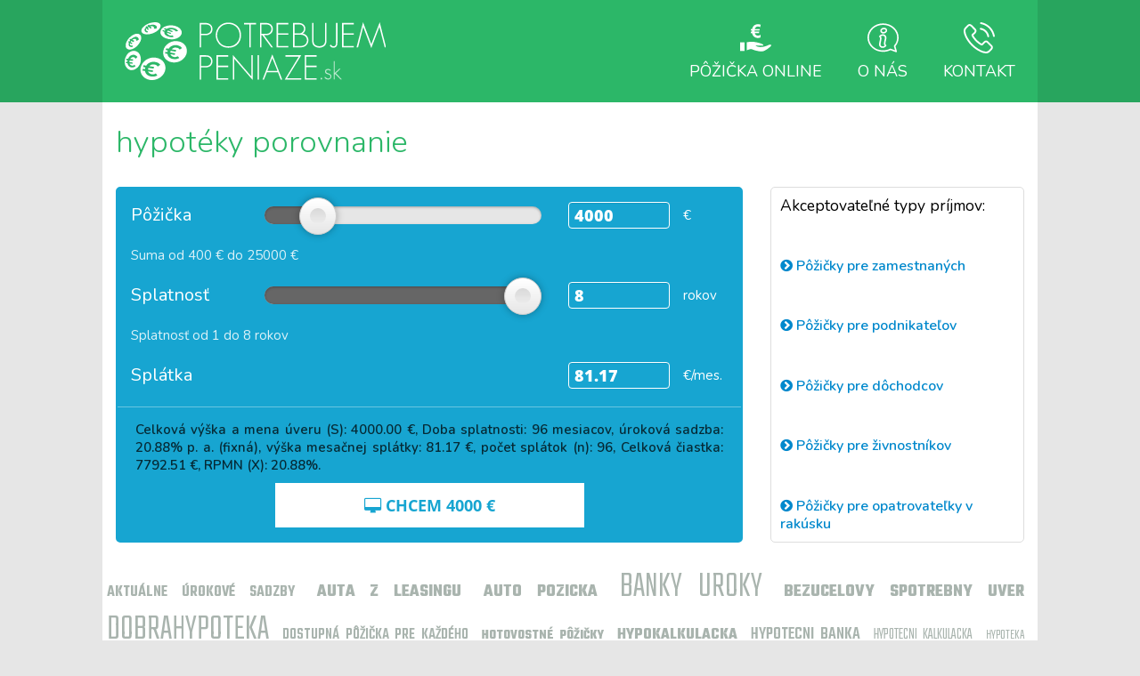

--- FILE ---
content_type: text/html; charset=UTF-8
request_url: https://www.potrebujempeniaze.sk/hypoteky-porovnanie/289s
body_size: 13200
content:
<!DOCTYPE html>
    <html>
      <head>
        <title>hypotéky porovnanie | PotrebujemPeniaze.sk</title>
        <META http-equiv="Content-Type" content="text/html; charset=utf-8" />
        <meta name="viewport" content="width=device-width, initial-scale=1, maximum-scale=1, user-scalable=no">
                  <link rel="stylesheet" type="text/css" href="/.//data/assets/e.css" />
                <base href="/"  xxhref="https://www.potrebujempeniaze.sk/" />
                  <script src="/.//data/assets/e.js"></script>
                <link rel="stylesheet" type="text/css" href="/app/design/base.less.77d107ae82872253084219de38e82847.ccss" /><meta name="author" content="MRAK" /><meta name="generator" content="ë" /><meta name="description" content="" /><meta name="keywords" content="" /><meta name="robots" content="index, follow" /><link rel="stylesheet" type="text/css" href="/app/mod_hfcweb/design/style.less.d41d8cd98f00b204e9800998ecf8427e.ccss" /><link rel="stylesheet" type="text/css" href="/mod/design/style.less.7aa4306a9ff074475509bf49fad64b9a.ccss" /><script src="/.//mod/design/rangeslider.min.js" ></script><link rel="stylesheet" type="text/css" href="/.//mod/design/rangeslider.css" /><link rel="stylesheet" type="text/css" href="/mod/design/kalkulacka.less.b9894488bab6f95f994b3ee0d58d42b4.ccss" />      </head>
      <body class="">






  
  



<script>
  (function(i,s,o,g,r,a,m){i['GoogleAnalyticsObject']=r;i[r]=i[r]||function(){
  (i[r].q=i[r].q||[]).push(arguments)},i[r].l=1*new Date();a=s.createElement(o),
  m=s.getElementsByTagName(o)[0];a.async=1;a.src=g;m.parentNode.insertBefore(a,m)
  })(window,document,'script','//www.google-analytics.com/analytics.js','ga');

  ga('create', 'UA-77056234-3', 'auto');
  ga('send', 'pageview');

</script>

<header><in>
  <a id="logo" href="/"><img src="/mod/design/logo-white.svg"></a>
  <nav id="menu">
    <a href="/pozicka-online.html"><img src="/mod/design/pozicka.svg" alt=""> Pôžička online</a>
    <a href="/o-nas.html"><img src="/mod/design/o-nas.svg" alt=""> O nás</a>
    <a href="/kontakt.html"><img src="/mod/design/kontakt.svg" alt=""> Kontakt</a>
  </nav>
</in></header>

<main>

<h1>hypotéky porovnanie</h1>



<br/><div class="homekalkulacka">
  <div class="homekalkulacka-k">
<form class="kalkulacka" id="kalkulacka" method="GET" xaction="/ziadost" action="https://pozicky.atriumdevelopment.sk/0:zapi:create">
	<input type="hidden" name="kwref" value="/hypoteky-porovnanie/289s">
	<input type="hidden" name="site" value="potrebujempeniaze">
	<input type="hidden" name="url" value="/hypoteky-porovnanie/289s">

	<div class="k-row">
		<div class="k-label">Pôžička</div>
		<div class="k-slide"><input type="range" name="s-suma" min="400" max="25000" step="100" value="4000" data-orientation="horizontal" ></div>
		<div class="k-input"><input name="suma" type="text" value="4000"></div>
		<div class="k-unit">&euro;</div>
	</div>
	<div class="k-info">Suma od 400 &euro; do 25000 &euro;</div>
	<div class="k-row">
		<div class="k-label">Splatnosť</div>
		<div class="k-slide"><input type="range" name="s-splatnost" min="1" max="8" step="1" value="8" data-orientation="horizontal" ></div>
		<div class="k-input"><input name="splatnost" type="text" value="8"></div>
		<div class="k-unit">rokov</div>
	</div>
	<div class="k-info">Splatnosť od 1 do 8 rokov</div>
	<div class="k-row">
		<div class="k-label">Splátka</div>
		<div class="k-slide"></div>
		<div class="k-input"><input name="splatka" type="text" readonly value=""></div>
		<div class="k-unit">&euro;/mes.</div>
	</div>

	<hr/>

	<div id="rpmn" style="padding: 0px 20px 10px 20px; font-weight: 600; text-align: justify; color: rgba(0,0,0,.75);">
		Celková výška a mena úveru (S): <span class="r-istina"><i class="fa fa-spin fa-spinner"></i></span> €, 
		Doba splatnosti: <span class="r-splatnost"><i class="fa fa-spin fa-spinner"></i></span> mesiacov, 
		úroková sadzba: <span class="r-urok"><i class="fa fa-spin fa-spinner"></i></span>% p. a. (fixná), 
		výška mesačnej splátky: <span class="r-splatka"><i class="fa fa-spin fa-spinner"></i></span> €, 
		počet splátok (n): <span class="r-splatnost"><i class="fa fa-spin fa-spinner"></i></span>, 
		Celková čiastka: <span class="r-suma"><i class="fa fa-spin fa-spinner"></i></span> €, 
		RPMN (X): <span class="r-rpmn"><i class="fa fa-spin fa-spinner"></i></span>%.

	</div>		

	<div class="k-submit">
		<button type="submit"><i class="icon-desktop"></i> CHCEM <b class="kk-suma">4000</b> &euro;</button>
	</div>



</form>


<script src="https://cdnjs.cloudflare.com/ajax/libs/axios/0.21.0/axios.min.js" integrity="sha512-DZqqY3PiOvTP9HkjIWgjO6ouCbq+dxqWoJZ/Q+zPYNHmlnI2dQnbJ5bxAHpAMw+LXRm4D72EIRXzvcHQtE8/VQ==" crossorigin="anonymous"></script>

<script>

async function kalkulacka_get_from_api(istina,splatnost){
	var request = {
	"promotion": {
		"code": "CC_NONPURPOSE_LOAN"
	},
	"amount": istina,
	"instalmentCount": splatnost
	}
	if( splatnost > 100 ){ return null; };
	var response = await axios.post("https://api.ahojsplatky.sk/eshop/076AA/calculation/",request,{
		headers: { "api_key":"PhE3zKoWLRN9ZyLoVSgl11iA","Content-Type":"application/json;charset=UTF-8" }
	})
	return response
}

async function kalkulacka_recalc(){
  var istina = parseFloat($("#kalkulacka [name=suma]").val());
  var pocetsplatok = 12*parseFloat($("#kalkulacka [name=splatnost]").val());

  $("#kalkulacka .kk-suma").html( istina )

  var k = istina/10000;

  var api = await kalkulacka_get_from_api(10000,pocetsplatok)

  $("#kalkulacka [name=splatka]").val(  (api.data.instalment.amount*k).toFixed(2)  );	
  $("#kalkulacka .r-istina").html( (api.data.amount*k).toFixed(2) )
  $("#kalkulacka .r-splatnost").html( api.data.instalmentCount )
  $("#kalkulacka .r-urok").html( (api.data.interest*100).toFixed(2) )
  $("#kalkulacka .r-splatka").html( (api.data.instalment.amount*k).toFixed(2) )
  $("#kalkulacka .r-splatnost").html( api.data.instalmentCount )
  $("#kalkulacka .r-suma").html( (api.data.totalAmount*k).toFixed(2) )
  $("#kalkulacka .r-rpmn").html( (api.data.rpmn*100).toFixed(2) )



}

function kalkulacka_input_validate(){
	var suma = $("#kalkulacka [name=suma]").val()
	if( suma < 400 ){ suma = 400; }
	if( suma > 25000 ){ suma = 25000; }

	var splatnost = $("#kalkulacka [name=splatnost]").val()
	if( splatnost < 1 ){ splatnost = 1; }
	if( splatnost > 8 ){ splatnost = 8; }

	$("#kalkulacka [name='suma']").val( suma )
	$("#kalkulacka [name='splatnost']").val( splatnost )

	$("#kalkulacka [name='s-suma']").val( suma ).change()
	$("#kalkulacka [name='s-splatnost']").val( splatnost ).change()

	kalkulacka_input_update();
}

function kalkulacka_input_update(){
	var suma = $("#kalkulacka [name=suma]").val()
	var splatnost = $("#kalkulacka [name=splatnost]").val()

	//kalkulacka_recalc();
}

var k_suma = 0;
var k_splatnost = 0;

function kalkulacka_slide_update(){
	var suma = $("#kalkulacka [name='s-suma']").val()
	var splatnost = $("#kalkulacka [name='s-splatnost']").val()

	if( suma == k_suma && splatnost == k_splatnost ){ return null; };

	$("#kalkulacka [name='suma']").val( suma )
	$("#kalkulacka [name='splatnost']").val( splatnost )

	k_suma = suma;
	k_splatnost = splatnost;

	kalkulacka_recalc();
}

kalkulacka_recalc();
$(".kalkulacka input[name=suma]").change(kalkulacka_input_update).keyup(kalkulacka_input_update).blur(kalkulacka_input_validate)
$(".kalkulacka input[name=splatnost]").change(kalkulacka_input_update).keyup(kalkulacka_input_update).blur(kalkulacka_input_validate)
$(".kalkulacka").submit(function(){ 
	kalkulacka_input_validate(); 
	var splatnost = parseInt($("#kalkulacka [name='s-splatnost']").val())
	$("#kalkulacka [name='splatnost']").val( splatnost*12 )
	return true;  
});

$('input[type="range"]').rangeslider({
	polyfill: false,

	onSlide: function(pos,val){
		kalkulacka_slide_update();
	}
});
</script></div>
  <div class="homekalkulacka-t">
    <h4>Akceptovateľné typy príjmov:</h4>
        <a href="pozicky-pre-zamestnanych-na-dobu-urcitu/230tp"><i class="fa fa-chevron-circle-right"></i> Pôžičky pre zamestnaných</a>
        <a href="pozicky-pre-podnikatelov/231tp"><i class="fa fa-chevron-circle-right"></i> Pôžičky pre podnikateľov</a>
        <a href="pozicky-pre-dochodcov/232tp"><i class="fa fa-chevron-circle-right"></i> Pôžičky pre dôchodcov</a>
        <a href="pozicky-pre-zivnostnikov/233tp"><i class="fa fa-chevron-circle-right"></i> Pôžičky pre živnostníkov</a>
        <a href="pozicky-pre-opatrovatelky-v-rakusku/235tp"><i class="fa fa-chevron-circle-right"></i> Pôžičky pre opatrovateľky v rakúsku</a>
    
  </div>
</div>

</main>

<footer><in>
    <a style="font-size: 18px; font-weight: 600;" href="aktualne-urokove-sadzby/268s" target="_blank">aktuálne úrokové sadzby</a>
    <a style="font-size: 20px; font-weight: 700;" href="auta-z-leasingu/269s" target="_blank">auta z leasingu</a>
    <a style="font-size: 20px; font-weight: 700;" href="auto-pozicka/270s" target="_blank">auto pozicka</a>
    <a style="font-size: 40px; font-weight: 300;" href="banky-uroky/271s" target="_blank">banky uroky</a>
    <a style="font-size: 20px; font-weight: 700;" href="bezucelovy-spotrebny-uver/272s" target="_blank">bezucelovy spotrebny uver</a>
    <a style="font-size: 40px; font-weight: 300;" href="dobrahypoteka/273s" target="_blank">dobrahypoteka</a>
    <a style="font-size: 18px; font-weight: 500;" href="dostupna-pozicka-pre-kazdeho/274s" target="_blank">dostupná pôžička pre každého</a>
    <a style="font-size: 15px; font-weight: 700;" href="hotovostne-pozicky/275s" target="_blank">hotovostné pôžičky</a>
    <a style="font-size: 18px; font-weight: 700;" href="hypokalkulacka/276s" target="_blank">hypokalkulacka</a>
    <a style="font-size: 20px; font-weight: 500;" href="hypotecni-banka/277s" target="_blank">hypotecni banka</a>
    <a style="font-size: 18px; font-weight: 300;" href="hypotecni-kalkulacka/278s" target="_blank">hypotecni kalkulacka</a>
    <a style="font-size: 16px; font-weight: 300;" href="hypoteka/279s" target="_blank">hypoteka</a>
    <a style="font-size: 35px; font-weight: 700;" href="hypoteka-mbank/280s" target="_blank">hypotéka mbank</a>
    <a style="font-size: 40px; font-weight: 300;" href="hypoteka-porovnanie/281s" target="_blank">hypoteka porovnanie</a>
    <a style="font-size: 18px; font-weight: 600;" href="hypoteka-vub/282s" target="_blank">hypoteka vub</a>
    <a style="font-size: 16px; font-weight: 500;" href="hypoteka-vub-kalkulacka/283s" target="_blank">hypoteka vub kalkulacka</a>
    <a style="font-size: 30px; font-weight: 600;" href="hypoteka-vypocet/284s" target="_blank">hypoteka vypocet</a>
    <a style="font-size: 25px; font-weight: 600;" href="hypotekarna-kalkulacka/285s" target="_blank">hypotekárna kalkulačka</a>
    <a style="font-size: 18px; font-weight: 500;" href="hypotekarny-uver-pre-mladych-podmienky/286s" target="_blank">hypotekárny úver pre mladých podmienky</a>
    <a style="font-size: 16px; font-weight: 600;" href="hypoteky-kalkulacka/287s" target="_blank">hypoteky kalkulacka</a>
    <a style="font-size: 35px; font-weight: 500;" href="hypoteky-porovnanie/288s" target="_blank">hypoteky porovnanie</a>
    <a style="font-size: 40px; font-weight: 500;" href="hypoteky-porovnanie/289s" target="_blank">hypotéky porovnanie</a>
    <a style="font-size: 35px; font-weight: 500;" href="konsolidacia/290s" target="_blank">konsolidácia</a>
    <a style="font-size: 25px; font-weight: 300;" href="kontokorentny-uver/291s" target="_blank">kontokorentný úver</a>
    <a style="font-size: 35px; font-weight: 600;" href="leasingova-kalkulacka/292s" target="_blank">leasingová kalkulačka</a>
    <a style="font-size: 15px; font-weight: 600;" href="100-eur-pozicka/293s" target="_blank">100 eur pozicka</a>
    <a style="font-size: 15px; font-weight: 500;" href="americka-hypoteka/294s" target="_blank">americká hypotéka</a>
    <a style="font-size: 25px; font-weight: 700;" href="americka-pozicka/295s" target="_blank">americka pozicka</a>
    <a style="font-size: 18px; font-weight: 600;" href="auta-na-lizing/296s" target="_blank">auta na lizing</a>
    <a style="font-size: 18px; font-weight: 300;" href="auta-na-splatky-bez-akontacie/297s" target="_blank">auta na splatky bez akontacie</a>
    <a style="font-size: 15px; font-weight: 600;" href="auto-na-splatky/298s" target="_blank">auto na splatky</a>
    <a style="font-size: 40px; font-weight: 500;" href="auto-uver/299s" target="_blank">auto uver</a>
    <a style="font-size: 15px; font-weight: 500;" href="bankove-uvery/300s" target="_blank">bankové úvery</a>
    <a style="font-size: 40px; font-weight: 600;" href="bankovy-uver/301s" target="_blank">bankový úver</a>
    <a style="font-size: 20px; font-weight: 600;" href="banky-uvery/302s" target="_blank">banky uvery</a>
    <a style="font-size: 30px; font-weight: 600;" href="bezucelova-pozicka/303s" target="_blank">bezucelova pozicka</a>
    <a style="font-size: 30px; font-weight: 500;" href="bezucelove-pozicky/304s" target="_blank">bezucelove pozicky</a>
    <a style="font-size: 20px; font-weight: 300;" href="bezucelove-uvery/305s" target="_blank">bezucelove uvery</a>
    <a style="font-size: 20px; font-weight: 500;" href="bezucelovy-uver-kalkulacka/306s" target="_blank">bezucelovy uver kalkulacka</a>
    <a style="font-size: 16px; font-weight: 600;" href="bezucelovy-uver/307s" target="_blank">bezúčelový úver</a>
    <a style="font-size: 18px; font-weight: 500;" href="bezucelovy-uver-porovnanie/308s" target="_blank">bezúčelový úver porovnanie</a>
    <a style="font-size: 40px; font-weight: 500;" href="bezurocna-pozicka/309s" target="_blank">bezúročná pôžička</a>
    <a style="font-size: 20px; font-weight: 300;" href="credit-pozicka/310s" target="_blank">credit pozicka</a>
    <a style="font-size: 20px; font-weight: 500;" href="csob-pozicka/311s" target="_blank">csob pozicka</a>
    <a style="font-size: 40px; font-weight: 700;" href="csob-pozicka-kalkulacka/312s" target="_blank">csob pozicka kalkulacka</a>
    <a style="font-size: 15px; font-weight: 500;" href="datart-nakup-na-splatky/313s" target="_blank">datart nakup na splatky</a>
    <a style="font-size: 16px; font-weight: 700;" href="dobra-pozicka/314s" target="_blank">dobrá pôžička</a>
    <a style="font-size: 25px; font-weight: 300;" href="dobre-pozicky/315s" target="_blank">dobre pozicky</a>
    <a style="font-size: 18px; font-weight: 500;" href="dostupna-pozicka/316s" target="_blank">dostupna pozicka</a>
    <a style="font-size: 30px; font-weight: 500;" href="dostupne-pozicky/317s" target="_blank">dostupne pozicky</a>
    <a style="font-size: 20px; font-weight: 600;" href="dostupne-pozicky-pre-kazdeho/318s" target="_blank">dostupne pozicky pre kazdeho</a>
    <a style="font-size: 30px; font-weight: 600;" href="euro-pozicka/319s" target="_blank">euro pozicka</a>
    <a style="font-size: 25px; font-weight: 700;" href="euro-pozicky/320s" target="_blank">euro pozicky</a>
    <a style="font-size: 20px; font-weight: 500;" href="home-credit-pozicka/321s" target="_blank">home credit pozicka</a>
    <a style="font-size: 16px; font-weight: 500;" href="home-credit-vypocet-splatok/322s" target="_blank">home credit vypocet splatok</a>
    <a style="font-size: 20px; font-weight: 700;" href="hot-pozicka/323s" target="_blank">hot pozicka</a>
    <a style="font-size: 15px; font-weight: 600;" href="hotovostna-pozicka/324s" target="_blank">hotovostna pozicka</a>
    <a style="font-size: 15px; font-weight: 300;" href="hotovostna-pozicka-ihned/325s" target="_blank">hotovostna pozicka ihned</a>
    <a style="font-size: 35px; font-weight: 300;" href="hotovostna-pozicka/326s" target="_blank">hotovostná pôžička</a>
    <a style="font-size: 25px; font-weight: 700;" href="hypoteka-bez-dokladovania-prijmu/327s" target="_blank">hypotéka bez dokladovania príjmu</a>
    <a style="font-size: 40px; font-weight: 600;" href="hypoteka-bez-prijmu/328s" target="_blank">hypoteka bez prijmu</a>
    <a style="font-size: 20px; font-weight: 500;" href="hypoteka-kalkulacka/329s" target="_blank">hypoteka kalkulacka</a>
    <a style="font-size: 15px; font-weight: 700;" href="hypoteka-na-byt/330s" target="_blank">hypoteka na byt</a>
    <a style="font-size: 16px; font-weight: 500;" href="hypoteka-na-byvanie/331s" target="_blank">hypoteka na byvanie</a>
    <a style="font-size: 35px; font-weight: 700;" href="hypoteka-podmienky/332s" target="_blank">hypoteka podmienky</a>
    <a style="font-size: 15px; font-weight: 500;" href="hypoteka-pre-mladych/333s" target="_blank">hypotéka pre mladých</a>
    <a style="font-size: 20px; font-weight: 300;" href="hypoteka-pre-mladych-kalkulacka/334s" target="_blank">hypotéka pre mladých kalkulačka</a>
    <a style="font-size: 18px; font-weight: 600;" href="hypoteka-pre-mladych-podmienky/335s" target="_blank">hypoteka pre mladych podmienky</a>
    <a style="font-size: 18px; font-weight: 500;" href="hypoteka-pre-mladych-podmienky/336s" target="_blank">hypoteka pre mladych podmienky</a>
    <a style="font-size: 16px; font-weight: 500;" href="hypoteka-sk/337s" target="_blank">hypoteka sk</a>
    <a style="font-size: 16px; font-weight: 600;" href="hypoteka-slsp/338s" target="_blank">hypoteka slsp</a>
    <a style="font-size: 35px; font-weight: 600;" href="hypoteka-urok/339s" target="_blank">hypoteka urok</a>
    <a style="font-size: 25px; font-weight: 700;" href="hypoteka-uver/340s" target="_blank">hypoteka uver</a>
    <a style="font-size: 35px; font-weight: 500;" href="hypotekarna-kalkulacka/341s" target="_blank">hypotekarna kalkulacka</a>
    <a style="font-size: 25px; font-weight: 500;" href="hypotekarna-kalkulacka-porovnanie/342s" target="_blank">hypotekarna kalkulacka porovnanie</a>
    <a style="font-size: 18px; font-weight: 500;" href="hypotekarna-kalkulacka-slsp/343s" target="_blank">hypotekarna kalkulacka slsp</a>
    <a style="font-size: 18px; font-weight: 300;" href="hypotekarne-uvery/344s" target="_blank">hypotekárne úvery</a>
    <a style="font-size: 35px; font-weight: 700;" href="hypotekarne-uvery-porovnanie/345s" target="_blank">hypotekárne úvery porovnanie</a>
    <a style="font-size: 18px; font-weight: 300;" href="hypotekarny-uver/346s" target="_blank">hypotekárny úver</a>
    <a style="font-size: 18px; font-weight: 700;" href="hypotekarny-uver-bez-dokladovania-prijmu/347s" target="_blank">hypotekárny úver bez dokladovania príjmu</a>
    <a style="font-size: 40px; font-weight: 300;" href="hypotekarny-uver-podmienky/348s" target="_blank">hypotekárny úver podmienky</a>
    <a style="font-size: 35px; font-weight: 600;" href="hypotekarny-uver-porovnanie/349s" target="_blank">hypotekárny úver porovnanie</a>
    <a style="font-size: 15px; font-weight: 500;" href="hypotekarny-uver-pre-mladych/350s" target="_blank">hypotekárny úver pre mladých</a>
    <a style="font-size: 25px; font-weight: 700;" href="hypotekarny-uver-pre-mladych-kalkulacka/351s" target="_blank">hypotekárny úver pre mladých kalkulacka</a>
    <a style="font-size: 40px; font-weight: 300;" href="hypotekarny-uver-vub/352s" target="_blank">hypotekárny úver vub</a>
    <a style="font-size: 20px; font-weight: 500;" href="hypoteky-pre-mladych/353s" target="_blank">hypoteky pre mladych</a>
    <a style="font-size: 25px; font-weight: 300;" href="hypoteky-sk/354s" target="_blank">hypoteky sk</a>
    <a style="font-size: 16px; font-weight: 600;" href="hypouver/355s" target="_blank">hypouver</a>
    <a style="font-size: 18px; font-weight: 600;" href="hypouver-kalkulacka/356s" target="_blank">hypoúver kalkulačka</a>
    <a style="font-size: 18px; font-weight: 500;" href="chcem-pozicku/357s" target="_blank">chcem pozicku</a>
    <a style="font-size: 40px; font-weight: 300;" href="ihned-pozicka/359s" target="_blank">ihned pozicka</a>
    <a style="font-size: 40px; font-weight: 700;" href="kalkulacka-na-uver/360s" target="_blank">kalkulacka na uver</a>
    <a style="font-size: 16px; font-weight: 500;" href="kalkulacka-pozicky/361s" target="_blank">kalkulacka pozicky</a>
    <a style="font-size: 20px; font-weight: 500;" href="kalkulacka-spotrebny-uver/362s" target="_blank">kalkulacka spotrebny uver</a>
    <a style="font-size: 18px; font-weight: 500;" href="kalkulacka-uver/363s" target="_blank">kalkulacka uver</a>
    <a style="font-size: 40px; font-weight: 600;" href="kalkulacka-uveru/364s" target="_blank">kalkulacka uveru</a>
    <a style="font-size: 25px; font-weight: 300;" href="konsolidacia-poziciek/365s" target="_blank">konsolidácia pôžičiek</a>
    <a style="font-size: 18px; font-weight: 500;" href="konsolidacna-pozicka/367s" target="_blank">konsolidačná pôžička</a>
    <a style="font-size: 16px; font-weight: 600;" href="konsolidacny-uver/368s" target="_blank">konsolidačný úver</a>
    <a style="font-size: 20px; font-weight: 300;" href="kratkodoba-pozicka/369s" target="_blank">kratkodoba pozicka</a>
    <a style="font-size: 25px; font-weight: 700;" href="kratkodobe-pozicky/370s" target="_blank">kratkodobe pozicky</a>
    <a style="font-size: 40px; font-weight: 300;" href="kratkodobe-uvery/371s" target="_blank">krátkodobé úvery</a>
    <a style="font-size: 18px; font-weight: 300;" href="kvatro-pozicka/372s" target="_blank">kvatro pozicka</a>
    <a style="font-size: 18px; font-weight: 700;" href="lacne-pozicky/373s" target="_blank">lacné pôžičky</a>
    <a style="font-size: 18px; font-weight: 600;" href="leasing-na-auto/374s" target="_blank">leasing na auto</a>
    <a style="font-size: 30px; font-weight: 600;" href="lepsia-splatka/375s" target="_blank">lepšia splátka</a>
    <a style="font-size: 16px; font-weight: 700;" href="mala-pozicka-ihned/376s" target="_blank">mala pozicka ihned</a>
    <a style="font-size: 18px; font-weight: 600;" href="mala-pozicka/377s" target="_blank">malá pôžička</a>
    <a style="font-size: 18px; font-weight: 700;" href="manzelska-pozicka/378s" target="_blank">manzelska pozicka</a>
    <a style="font-size: 30px; font-weight: 600;" href="mbank-hypoteka/379s" target="_blank">mbank hypoteka</a>
    <a style="font-size: 16px; font-weight: 500;" href="mimoriadna-splatka-hypoteky/380s" target="_blank">mimoriadna splátka hypotéky</a>
    <a style="font-size: 40px; font-weight: 700;" href="mini-pozicka-ihned/381s" target="_blank">mini pozicka ihned</a>
    <a style="font-size: 20px; font-weight: 500;" href="mini-pozicka-online/382s" target="_blank">mini pozicka online</a>
    <a style="font-size: 35px; font-weight: 700;" href="mini-pozicky-online/383s" target="_blank">mini pozicky online</a>
    <a style="font-size: 30px; font-weight: 700;" href="mladomanzelska-pozicka/384s" target="_blank">mladomanzelska pozicka</a>
    <a style="font-size: 18px; font-weight: 300;" href="mladomanzelska-pozicka/385s" target="_blank">mladomanželská pôžička</a>
    <a style="font-size: 20px; font-weight: 600;" href="na-splatky/386s" target="_blank">na splatky</a>
    <a style="font-size: 35px; font-weight: 300;" href="naj-pozicka/387s" target="_blank">naj pozicka</a>
    <a style="font-size: 16px; font-weight: 500;" href="najlacnejsi-uver/388s" target="_blank">najlacnejsi uver</a>
    <a style="font-size: 18px; font-weight: 600;" href="najlacnejsia-hypoteka/389s" target="_blank">najlacnejsia hypoteka</a>
    <a style="font-size: 35px; font-weight: 600;" href="najlacnejsia-pozicka/390s" target="_blank">najlacnejsia pozicka</a>
    <a style="font-size: 20px; font-weight: 500;" href="najlacnejsi-spotrebny-uver/391s" target="_blank">najlacnejší spotrebný úver</a>
    <a style="font-size: 18px; font-weight: 300;" href="najlahsia-pozicka/393s" target="_blank">najlahsia pozicka</a>
    <a style="font-size: 18px; font-weight: 500;" href="najlepsi-uver/394s" target="_blank">najlepsi uver</a>
    <a style="font-size: 18px; font-weight: 300;" href="najlepsia-hypoteka-na-trhu/395s" target="_blank">najlepsia hypoteka na trhu</a>
    <a style="font-size: 40px; font-weight: 700;" href="najlepsia-hypoteka/396s" target="_blank">najlepsia hypoteka</a>
    <a style="font-size: 18px; font-weight: 300;" href="najlepsia-pozicka/397s" target="_blank">najlepsia pozicka</a>
    <a style="font-size: 20px; font-weight: 300;" href="najlepsie-hypoteky/398s" target="_blank">najlepsie hypoteky</a>
    <a style="font-size: 25px; font-weight: 300;" href="najlepsie-pozicky/399s" target="_blank">najlepsie pozicky</a>
    <a style="font-size: 20px; font-weight: 500;" href="najlepsie-uvery/400s" target="_blank">najlepsie uvery</a>
    <a style="font-size: 30px; font-weight: 300;" href="najlepsi-hypotekarny-uver/401s" target="_blank">najlepší hypotekárny úver</a>
    <a style="font-size: 15px; font-weight: 700;" href="najlepsi-spotrebny-uver/402s" target="_blank">najlepší spotrebný úver</a>
    <a style="font-size: 20px; font-weight: 500;" href="najlepsi-terminovany-vklad/403s" target="_blank">najlepší termínovaný vklad</a>
    <a style="font-size: 15px; font-weight: 600;" href="najlepsi-urok/404s" target="_blank">najlepší úrok</a>
    <a style="font-size: 18px; font-weight: 600;" href="najlepsi-urok-na-terminovanom-vklade/405s" target="_blank">najlepší úrok na termínovanom vklade</a>
    <a style="font-size: 15px; font-weight: 700;" href="najlepsia-pozicka/406s" target="_blank">najlepšia pôžička</a>
    <a style="font-size: 18px; font-weight: 500;" href="najlepsie-hypotekarne-uvery/407s" target="_blank">najlepšie hypotekárne úvery</a>
    <a style="font-size: 30px; font-weight: 600;" href="najlepsie-terminovane-vklady/408s" target="_blank">najlepšie termínované vklady</a>
    <a style="font-size: 30px; font-weight: 300;" href="najlepsie-urokove-sadzby/409s" target="_blank">najlepšie úrokové sadzby</a>
    <a style="font-size: 16px; font-weight: 300;" href="najlepsie-urokove-sadzby-na-terminovanych-vkladoch/410s" target="_blank">najlepšie úrokové sadzby na termínovaných vkladoch</a>
    <a style="font-size: 18px; font-weight: 700;" href="najlepsie-uroky/411s" target="_blank">najlepšie úroky</a>
    <a style="font-size: 15px; font-weight: 300;" href="najlepsie-uroky-v-bankach/412s" target="_blank">najlepšie úroky v bankách</a>
    <a style="font-size: 30px; font-weight: 300;" href="najlepsie-uroky-z-vkladov/413s" target="_blank">najlepšie úroky z vkladov</a>
    <a style="font-size: 35px; font-weight: 300;" href="najrychlejsia-pozicka/414s" target="_blank">najrychlejsia pozicka </a>
    <a style="font-size: 30px; font-weight: 300;" href="najrychlejsie-pozicky/415s" target="_blank">najrychlejsie pozicky</a>
    <a style="font-size: 20px; font-weight: 300;" href="najvyhodnejsi-spotrebny-uver/416s" target="_blank">najvyhodnejsi spotrebny uver</a>
    <a style="font-size: 20px; font-weight: 300;" href="najvyhodnejsia-hypoteka/417s" target="_blank">najvyhodnejsia hypoteka</a>
    <a style="font-size: 20px; font-weight: 600;" href="najvyhodnejsia-pozicka/418s" target="_blank">najvyhodnejsia pozicka</a>
    <a style="font-size: 15px; font-weight: 600;" href="najvyhodnejsie-hypoteky/419s" target="_blank">najvyhodnejsie hypoteky</a>
    <a style="font-size: 30px; font-weight: 300;" href="najvyhodnejsi-hypotekarny-uver/420s" target="_blank">najvýhodnejší hypotekárny úver</a>
    <a style="font-size: 18px; font-weight: 300;" href="najvyhodnejsi-spotrebny-uver/421s" target="_blank">najvýhodnejší spotrebný úver</a>
    <a style="font-size: 25px; font-weight: 300;" href="najvyhodnejsi-terminovany-vklad/422s" target="_blank">najvýhodnejší termínovaný vklad</a>
    <a style="font-size: 30px; font-weight: 300;" href="najvyhodnejsi-urok/423s" target="_blank">najvýhodnejší úrok</a>
    <a style="font-size: 18px; font-weight: 700;" href="najvyhodnejsi-uver/424s" target="_blank">najvýhodnejší úver</a>
    <a style="font-size: 30px; font-weight: 600;" href="najvyhodnejsi-uver-na-byvanie/425s" target="_blank">najvýhodnejší úver na bývanie</a>
    <a style="font-size: 16px; font-weight: 700;" href="najvyhodnejsia-hypoteka-pre-mladych/426s" target="_blank">najvýhodnejšia hypotéka pre mladých</a>
    <a style="font-size: 35px; font-weight: 500;" href="najvyhodnejsia-pozicka-na-auto/427s" target="_blank">najvýhodnejšia pôžička na auto</a>
    <a style="font-size: 18px; font-weight: 500;" href="najvyhodnejsia-pozicka-z-banky/428s" target="_blank">najvýhodnejšia pôžička z banky</a>
    <a style="font-size: 18px; font-weight: 300;" href="najvyhodnejsie-terminovane-vklady/429s" target="_blank">najvýhodnejšie termínované vklady</a>
    <a style="font-size: 25px; font-weight: 600;" href="najvyssie-uroky/430s" target="_blank">najvyššie úroky</a>
    <a style="font-size: 16px; font-weight: 300;" href="najvyssie-uroky-na-terminovanych-vkladoch/431s" target="_blank">najvyššie úroky na termínovaných vkladoch</a>
    <a style="font-size: 18px; font-weight: 300;" href="nakup-na-splatky/432s" target="_blank">nákup na splátky</a>
    <a style="font-size: 16px; font-weight: 500;" href="nakup-na-splatky-cez-internet/433s" target="_blank">nakup na splatky cez internet</a>
    <a style="font-size: 16px; font-weight: 500;" href="nakup-na-splatky-online/434s" target="_blank">nakup na splatky online</a>
    <a style="font-size: 20px; font-weight: 700;" href="nakup-na-splatky-triangel/435s" target="_blank">nakup na splatky triangel</a>
    <a style="font-size: 30px; font-weight: 700;" href="nebankova-pozicka/436s" target="_blank">nebanková pôžička</a>
    <a style="font-size: 35px; font-weight: 300;" href="nebankova-pozicka-online/437s" target="_blank">nebankova pozicka online</a>
    <a style="font-size: 40px; font-weight: 600;" href="nebankove-pozicky-online/438s" target="_blank">nebankove pozicky online</a>
    <a style="font-size: 20px; font-weight: 700;" href="nebankove-pozicky-pre-nezamestnanych/439s" target="_blank">nebankove pozicky pre nezamestnanych</a>
    <a style="font-size: 15px; font-weight: 600;" href="nebankove-pozicky/440s" target="_blank">nebankové pôžičky</a>
    <a style="font-size: 35px; font-weight: 600;" href="nebankove-pozicky-bez-registra/441s" target="_blank">nebankové pôžičky bez registra</a>
    <a style="font-size: 18px; font-weight: 700;" href="nebankove-pozicky-na-zmenku/442s" target="_blank">nebankové pôžičky na zmenku</a>
    <a style="font-size: 20px; font-weight: 500;" href="nebankove-pozicky-na-zmenku/443s" target="_blank">nebankové pôžičky na zmenku</a>
    <a style="font-size: 18px; font-weight: 600;" href="nebankove-pozicky-online/444s" target="_blank">nebankové pôžičky online</a>
    <a style="font-size: 25px; font-weight: 600;" href="nebankove-spolocnosti/445s" target="_blank">nebankové spoločnosti</a>
    <a style="font-size: 20px; font-weight: 700;" href="nebankove-uvery/446s" target="_blank">nebankové úvery</a>
    <a style="font-size: 35px; font-weight: 600;" href="nova-pozicka/447s" target="_blank">nova pozicka</a>
    <a style="font-size: 18px; font-weight: 300;" href="nova-pozicka-pre-kazdeho/448s" target="_blank">nova pozicka pre kazdeho</a>
    <a style="font-size: 40px; font-weight: 300;" href="nove-pozicky/449s" target="_blank">nove pozicky</a>
    <a style="font-size: 35px; font-weight: 500;" href="nove-pozicky-online/450s" target="_blank">nove pozicky online</a>
    <a style="font-size: 15px; font-weight: 500;" href="nove-rychle-pozicky/451s" target="_blank">nove rychle pozicky</a>
    <a style="font-size: 15px; font-weight: 600;" href="okamzita-pozicka/452s" target="_blank">okamzita pozicka</a>
    <a style="font-size: 30px; font-weight: 500;" href="okamzita-pozicka-na-ucet/453s" target="_blank">okamzita pozicka na ucet</a>
    <a style="font-size: 30px; font-weight: 700;" href="okamzite-pozicky/454s" target="_blank">okamzite pozicky</a>
    <a style="font-size: 30px; font-weight: 600;" href="online-nakup-na-splatky/455s" target="_blank">online nakup na splatky</a>
    <a style="font-size: 40px; font-weight: 500;" href="online-pozicka/456s" target="_blank">online pozicka</a>
    <a style="font-size: 35px; font-weight: 500;" href="online-pozicka-bez-registra/457s" target="_blank">online pozicka bez registra</a>
    <a style="font-size: 20px; font-weight: 600;" href="online-pozicka-ihned/458s" target="_blank">online pozicka ihned</a>
    <a style="font-size: 15px; font-weight: 600;" href="online-pozicka-ihned-na-ucet/459s" target="_blank">online pozicka ihned na ucet</a>
    <a style="font-size: 35px; font-weight: 600;" href="online-pozicka-pre-kazdeho/460s" target="_blank">online pozicka pre kazdeho</a>
    <a style="font-size: 40px; font-weight: 700;" href="online-pozicky-pre-nezamestnanych/461s" target="_blank">online pozicky pre nezamestnanych</a>
    <a style="font-size: 35px; font-weight: 600;" href="online-pozicky-sk/462s" target="_blank">online pozicky sk</a>
    <a style="font-size: 20px; font-weight: 600;" href="online-pozicky-bez-dokladovania-prijmu/463s" target="_blank">online pôžičky bez dokladovania príjmu</a>
    <a style="font-size: 18px; font-weight: 500;" href="online-rychle-pozicky/464s" target="_blank">online rychle pozicky</a>
    <a style="font-size: 35px; font-weight: 600;" href="online-uver/465s" target="_blank">online uver</a>
    <a style="font-size: 35px; font-weight: 300;" href="online-uvery/466s" target="_blank">online uvery</a>
    <a style="font-size: 15px; font-weight: 300;" href="otp-banka-pozicka/467s" target="_blank">otp banka pozicka</a>
    <a style="font-size: 25px; font-weight: 600;" href="otp-banka-uvery/468s" target="_blank">otp banka úvery</a>
    <a style="font-size: 40px; font-weight: 500;" href="otp-uver/469s" target="_blank">otp uver</a>
    <a style="font-size: 20px; font-weight: 600;" href="peniaze-hned/470s" target="_blank">peniaze hned</a>
    <a style="font-size: 40px; font-weight: 300;" href="peniaze-ihned/471s" target="_blank">peniaze ihned</a>
    <a style="font-size: 20px; font-weight: 700;" href="peniaze-rychlo/472s" target="_blank">peniaze rychlo</a>
    <a style="font-size: 18px; font-weight: 700;" href="plus-pozicka/473s" target="_blank">plus pozicka</a>
    <a style="font-size: 18px; font-weight: 500;" href="podmienky-hypoteky/474s" target="_blank">podmienky hypoteky</a>
    <a style="font-size: 18px; font-weight: 600;" href="podnikatelske-uvery/475s" target="_blank">podnikatelske uvery</a>
    <a style="font-size: 20px; font-weight: 300;" href="poistenie-nehnutelnosti-pri-hypoteke/476s" target="_blank">poistenie nehnutelnosti pri hypoteke</a>
    <a style="font-size: 18px; font-weight: 600;" href="poplatok-za-predcasne-splatenie-hypoteky/477s" target="_blank">poplatok za predcasne splatenie hypoteky</a>
    <a style="font-size: 30px; font-weight: 500;" href="poplatok-za-predcasne-splatenie-uveru/478s" target="_blank">poplatok za predčasné splatenie úveru</a>
    <a style="font-size: 18px; font-weight: 500;" href="porovnanie-hypotek/479s" target="_blank">porovnanie hypotek</a>
    <a style="font-size: 35px; font-weight: 500;" href="porovnanie-hypotekarnych-uverov/480s" target="_blank">porovnanie hypotekarnych uverov</a>
    <a style="font-size: 40px; font-weight: 300;" href="porovnanie-poziciek/481s" target="_blank">porovnanie poziciek</a>
    <a style="font-size: 18px; font-weight: 300;" href="porovnanie-spotrebnych-uverov/482s" target="_blank">porovnanie spotrebných úverov</a>
    <a style="font-size: 18px; font-weight: 500;" href="porovnanie-terminovanych-vkladov/483s" target="_blank">porovnanie termínovaných vkladov</a>
    <a style="font-size: 15px; font-weight: 700;" href="porovnanie-urokov/484s" target="_blank">porovnanie urokov</a>
    <a style="font-size: 30px; font-weight: 600;" href="porovnanie-urokov-na-terminovanych-vkladoch/485s" target="_blank">porovnanie úrokov na termínovaných vkladoch</a>
    <a style="font-size: 30px; font-weight: 300;" href="porovnanie-urokov-v-bankach/486s" target="_blank">porovnanie úrokov v bankách</a>
    <a style="font-size: 20px; font-weight: 600;" href="porovnanie-urokovych-sadzieb/487s" target="_blank">porovnanie úrokových sadzieb</a>
    <a style="font-size: 20px; font-weight: 600;" href="porovnanie-urokovych-sadzieb-terminovanych-vkladov/488s" target="_blank">porovnanie úrokových sadzieb termínovaných vkladov</a>
    <a style="font-size: 40px; font-weight: 300;" href="porovnanie-urokovych-sadzieb-v-bankach/489s" target="_blank">porovnanie úrokových sadzieb v bankách</a>
    <a style="font-size: 30px; font-weight: 600;" href="porovnanie-uverov/490s" target="_blank">porovnanie uverov</a>
    <a style="font-size: 20px; font-weight: 600;" href="porovnanie-uverov-v-bankach/491s" target="_blank">porovnanie úverov v bankách</a>
    <a style="font-size: 16px; font-weight: 700;" href="postova-banka-pozicka/492s" target="_blank">postova banka pozicka</a>
    <a style="font-size: 20px; font-weight: 700;" href="postova-banka-pozicky/493s" target="_blank">postova banka pozicky</a>
    <a style="font-size: 20px; font-weight: 300;" href="postova-banka-uver/494s" target="_blank">postova banka uver</a>
    <a style="font-size: 18px; font-weight: 500;" href="postova-pozicka/495s" target="_blank">postova pozicka</a>
    <a style="font-size: 20px; font-weight: 300;" href="postova-banka-spotrebny-uver/496s" target="_blank">poštová banka spotrebný úver</a>
    <a style="font-size: 18px; font-weight: 500;" href="postova-banka-uroky/497s" target="_blank">poštová banka úroky</a>
    <a style="font-size: 18px; font-weight: 600;" href="potrebujem-peniaze/498s" target="_blank">potrebujem peniaze</a>
    <a style="font-size: 25px; font-weight: 500;" href="potrebujem-pozicku/499s" target="_blank">potrebujem pozicku</a>
    <a style="font-size: 25px; font-weight: 700;" href="pozicanie-penazi/500s" target="_blank">pozicanie penazi</a>
    <a style="font-size: 25px; font-weight: 600;" href="poziciam-peniaze/501s" target="_blank">poziciam peniaze</a>
    <a style="font-size: 20px; font-weight: 300;" href="pozicka/502s" target="_blank">pozicka</a>
    <a style="font-size: 15px; font-weight: 500;" href="pozicka-100-eur/503s" target="_blank">pozicka 100 eur</a>
    <a style="font-size: 30px; font-weight: 300;" href="pozicka-200-eur/504s" target="_blank">pozicka 200 eur</a>
    <a style="font-size: 16px; font-weight: 500;" href="pozicka-2000-eur/505s" target="_blank">pozicka 2000 eur</a>
    <a style="font-size: 15px; font-weight: 500;" href="pozicka-20000/506s" target="_blank">pozicka 20000</a>
    <a style="font-size: 16px; font-weight: 600;" href="pozicka-3000-eur/507s" target="_blank">pozicka 3000 eur</a>
    <a style="font-size: 15px; font-weight: 500;" href="pozicka-350-eur/508s" target="_blank">pozicka 350 eur</a>
    <a style="font-size: 25px; font-weight: 700;" href="pozicka-50-eur/509s" target="_blank">pozicka 50 eur</a>
    <a style="font-size: 15px; font-weight: 600;" href="pozicka-bez-dokladovania/510s" target="_blank">pozicka bez dokladovania</a>
    <a style="font-size: 18px; font-weight: 300;" href="pozicka-bez-dokladovania-prijmu/511s" target="_blank">pozicka bez dokladovania prijmu</a>
    <a style="font-size: 18px; font-weight: 600;" href="pozicka-bez-prijmu/512s" target="_blank">pozicka bez prijmu</a>
    <a style="font-size: 20px; font-weight: 500;" href="pozicka-bez-registra-ihned/513s" target="_blank">pozicka bez registra ihned</a>
    <a style="font-size: 35px; font-weight: 300;" href="pozicka-bez-registrov/514s" target="_blank">pozicka bez registrov</a>
    <a style="font-size: 40px; font-weight: 300;" href="pozicka-bez-rucitela/515s" target="_blank">pozicka bez rucitela</a>
    <a style="font-size: 20px; font-weight: 300;" href="pozicka-bez-uroku/516s" target="_blank">pozicka bez uroku</a>
    <a style="font-size: 16px; font-weight: 500;" href="pozicka-bez-zamestnania/517s" target="_blank">pozicka bez zamestnania</a>
    <a style="font-size: 18px; font-weight: 300;" href="pozicka-cez-sms/518s" target="_blank">pozicka cez sms</a>
    <a style="font-size: 35px; font-weight: 600;" href="pozicka-cez-telefon/519s" target="_blank">pozicka cez telefon</a>
    <a style="font-size: 16px; font-weight: 700;" href="pozicka-dnes/520s" target="_blank">pozicka dnes</a>
    <a style="font-size: 20px; font-weight: 700;" href="pozicka-do-100-eur/521s" target="_blank">pozicka do 100 eur</a>
    <a style="font-size: 15px; font-weight: 600;" href="pozicka-do-200-eur/522s" target="_blank">pozicka do 200 eur</a>
    <a style="font-size: 40px; font-weight: 500;" href="pozicka-do-24-hodin/523s" target="_blank">pozicka do 24 hodín</a>
    <a style="font-size: 15px; font-weight: 300;" href="pozicka-do-350-eur/524s" target="_blank">pozicka do 350 eur</a>
    <a style="font-size: 25px; font-weight: 700;" href="pozicka-do-5-minut/525s" target="_blank">pozicka do 5 minut</a>
    <a style="font-size: 18px; font-weight: 700;" href="pozicka-do-5000-eur/526s" target="_blank">pozicka do 5000 eur</a>
    <a style="font-size: 16px; font-weight: 300;" href="pozicka-este-dnes-na-ucet/527s" target="_blank">pozicka este dnes na ucet</a>
    <a style="font-size: 18px; font-weight: 500;" href="pozicka-ihned/528s" target="_blank">pozicka ihned</a>
    <a style="font-size: 18px; font-weight: 500;" href="pozicka-ihned-na-ucet-online/529s" target="_blank">pozicka ihned na ucet online</a>
    <a style="font-size: 15px; font-weight: 700;" href="pozicka-kalkulacka/530s" target="_blank">pozicka kalkulacka</a>
    <a style="font-size: 20px; font-weight: 700;" href="pozicka-na-30-dni/531s" target="_blank">pozicka na 30 dni</a>
    <a style="font-size: 20px; font-weight: 500;" href="pozicka-na-auto/532s" target="_blank">pozicka na auto</a>
    <a style="font-size: 30px; font-weight: 700;" href="pozicka-na-byt/533s" target="_blank">pozicka na byt</a>
    <a style="font-size: 35px; font-weight: 300;" href="pozicka-na-byvanie/534s" target="_blank">pozicka na byvanie</a>
    <a style="font-size: 20px; font-weight: 700;" href="pozicka-na-cokolvek/535s" target="_blank">pozicka na cokolvek</a>
    <a style="font-size: 20px; font-weight: 500;" href="pozicka-na-materskej/536s" target="_blank">pozicka na materskej</a>
    <a style="font-size: 16px; font-weight: 700;" href="pozicka-na-materskej-dovolenke/537s" target="_blank">pozicka na materskej dovolenke</a>
    <a style="font-size: 18px; font-weight: 600;" href="pozicka-na-matersku/538s" target="_blank">pozicka na matersku</a>
    <a style="font-size: 18px; font-weight: 700;" href="pozicka-na-md/539s" target="_blank">pozicka na md</a>
    <a style="font-size: 30px; font-weight: 300;" href="pozicka-na-obciansky/540s" target="_blank">pozicka na obciansky</a>
    <a style="font-size: 20px; font-weight: 700;" href="pozicka-na-obciansky-preukaz/541s" target="_blank">pozicka na obciansky preukaz</a>
    <a style="font-size: 20px; font-weight: 300;" href="pozicka-na-splatenie-uverov/542s" target="_blank">pozicka na splatenie uverov</a>
    <a style="font-size: 25px; font-weight: 700;" href="pozicka-na-ucet/543s" target="_blank">pozicka na ucet</a>
    <a style="font-size: 15px; font-weight: 600;" href="pozicka-na-vyplatenie-dlhov/544s" target="_blank">pozicka na vyplatenie dlhov</a>
    <a style="font-size: 40px; font-weight: 300;" href="pozicka-od-postovej-banky/545s" target="_blank">pozicka od postovej banky</a>
    <a style="font-size: 20px; font-weight: 300;" href="pozicka-online-ihned-bez-registra/546s" target="_blank">pozicka online ihned bez registra</a>
    <a style="font-size: 18px; font-weight: 500;" href="pozicka-online-na-ucet/547s" target="_blank">pozicka online na ucet</a>
    <a style="font-size: 25px; font-weight: 700;" href="pozicka-online-rychlo/548s" target="_blank">pozicka online rychlo</a>
    <a style="font-size: 15px; font-weight: 300;" href="pozicka-otp-banka/549s" target="_blank">pozicka otp banka</a>
    <a style="font-size: 35px; font-weight: 500;" href="pozicka-penazi/550s" target="_blank">pozicka penazi</a>
    <a style="font-size: 25px; font-weight: 700;" href="pozicka-plus/551s" target="_blank">pozicka plus</a>
    <a style="font-size: 35px; font-weight: 300;" href="pozicka-pre-dochodcov-online/552s" target="_blank">pozicka pre dochodcov online</a>
    <a style="font-size: 18px; font-weight: 500;" href="pozicka-pre-kazdeho-online/553s" target="_blank">pozicka pre kazdeho online</a>
    <a style="font-size: 20px; font-weight: 600;" href="pozicka-pre-mamicky-na-materskej/554s" target="_blank">pozicka pre mamicky na materskej</a>
    <a style="font-size: 18px; font-weight: 600;" href="pozicka-pre-mladych/555s" target="_blank">pozicka pre mladych</a>
    <a style="font-size: 18px; font-weight: 600;" href="pozicka-pre-nezamestnanych/556s" target="_blank">pozicka pre nezamestnanych</a>
    <a style="font-size: 20px; font-weight: 500;" href="pozicka-pre-sro/557s" target="_blank">pozicka pre sro</a>
    <a style="font-size: 25px; font-weight: 500;" href="pozicka-pre-studentov/558s" target="_blank">pozicka pre studentov</a>
    <a style="font-size: 20px; font-weight: 500;" href="pozicka-pre-zivnostnikov/559s" target="_blank">pozicka pre zivnostnikov</a>
    <a style="font-size: 30px; font-weight: 300;" href="pozicka-rychla/560s" target="_blank">pozicka rychla</a>
    <a style="font-size: 20px; font-weight: 300;" href="pozicka-rychlo-a-jednoducho/561s" target="_blank">pozicka rychlo a jednoducho</a>
    <a style="font-size: 25px; font-weight: 300;" href="pozicka-rychlo-online/562s" target="_blank">pozicka rychlo online</a>
    <a style="font-size: 18px; font-weight: 300;" href="pozicka-slsp-kalkulacka/563s" target="_blank">pozicka slsp kalkulacka</a>
    <a style="font-size: 40px; font-weight: 700;" href="pozicka-sms/564s" target="_blank">pozicka sms</a>
    <a style="font-size: 35px; font-weight: 700;" href="pozicka-unicredit-bank/565s" target="_blank">pozicka unicredit bank</a>
    <a style="font-size: 18px; font-weight: 600;" href="pozicka-v-hotovosti/566s" target="_blank">pozicka v hotovosti</a>
    <a style="font-size: 40px; font-weight: 700;" href="pozicki/567s" target="_blank">pozicki</a>
    <a style="font-size: 18px; font-weight: 600;" href="pozicky-a-uvery/568s" target="_blank">pozicky a uvery</a>
    <a style="font-size: 20px; font-weight: 300;" href="pozicky-aj-pre-nezamestnanych/569s" target="_blank">pozicky aj pre nezamestnanych</a>
    <a style="font-size: 20px; font-weight: 600;" href="pozicky-bez-registra/570s" target="_blank">pozicky bez registra</a>
    <a style="font-size: 40px; font-weight: 500;" href="pozicky-bez-registra-online/571s" target="_blank">pozicky bez registra online</a>
    <a style="font-size: 15px; font-weight: 600;" href="pozicky-bez-registrov/572s" target="_blank">pozicky bez registrov</a>
    <a style="font-size: 18px; font-weight: 700;" href="pozicky-cez-internet/573s" target="_blank">pozicky cez internet</a>
    <a style="font-size: 40px; font-weight: 300;" href="pozicky-do-100-eur/574s" target="_blank">pozicky do 100 eur</a>
    <a style="font-size: 18px; font-weight: 500;" href="pozicky-do-200-eur/575s" target="_blank">pozicky do 200 eur</a>
    <a style="font-size: 20px; font-weight: 700;" href="pozicky-do-350/576s" target="_blank">pozicky do 350</a>
    <a style="font-size: 16px; font-weight: 700;" href="pozicky-do-350-eur/577s" target="_blank">pozicky do 350 eur</a>
    <a style="font-size: 20px; font-weight: 600;" href="pozicky-do-5-minut/578s" target="_blank">pozicky do 5 minut</a>
    <a style="font-size: 25px; font-weight: 500;" href="pozicky-do-5000-eur/579s" target="_blank">pozicky do 5000 eur</a>
    <a style="font-size: 15px; font-weight: 500;" href="pozicky-hned/580s" target="_blank">pozicky hned</a>
    <a style="font-size: 20px; font-weight: 700;" href="pozicky-ihned-na-ucet/581s" target="_blank">pozicky ihned na ucet</a>
    <a style="font-size: 25px; font-weight: 300;" href="pozicky-ihned-online/582s" target="_blank">pozicky ihned online</a>
    <a style="font-size: 18px; font-weight: 600;" href="pozicky-na-byvanie/583s" target="_blank">pozicky na byvanie</a>
    <a style="font-size: 40px; font-weight: 300;" href="pozicky-na-cokolvek/584s" target="_blank">pozicky na cokolvek</a>
    <a style="font-size: 18px; font-weight: 500;" href="pozicky-na-materskej/585s" target="_blank">pozicky na materskej</a>
    <a style="font-size: 40px; font-weight: 300;" href="pozicky-na-matersku/586s" target="_blank">pozicky na matersku</a>
    <a style="font-size: 20px; font-weight: 700;" href="pozicky-na-md/587s" target="_blank">pozicky na md</a>
    <a style="font-size: 25px; font-weight: 700;" href="pozicky-na-ucet/588s" target="_blank">pozicky na ucet</a>
    <a style="font-size: 35px; font-weight: 500;" href="pozicky-na-vyplatenie-dlhov/589s" target="_blank">pozicky na vyplatenie dlhov</a>
    <a style="font-size: 15px; font-weight: 700;" href="pozicky-na-zmenku/590s" target="_blank">pozicky na zmenku</a>
    <a style="font-size: 40px; font-weight: 600;" href="pozicky-nebankove/591s" target="_blank">pozicky nebankove</a>
    <a style="font-size: 15px; font-weight: 600;" href="pozicky-online/592s" target="_blank">pozicky online</a>
    <a style="font-size: 20px; font-weight: 300;" href="pozicky-online-ihned/593s" target="_blank">pozicky online ihned</a>
    <a style="font-size: 20px; font-weight: 700;" href="pozicky-online-ihned-na-ucet/594s" target="_blank">pozicky online ihned na ucet</a>
    <a style="font-size: 30px; font-weight: 700;" href="pozicky-online-na-ucet/595s" target="_blank">pozicky online na ucet</a>
    <a style="font-size: 25px; font-weight: 300;" href="pozicky-online-pre-nezamestnanych/596s" target="_blank">pozicky online pre nezamestnanych</a>
    <a style="font-size: 18px; font-weight: 600;" href="pozicky-pre-dochodcov/597s" target="_blank">pozicky pre dochodcov</a>
    <a style="font-size: 15px; font-weight: 600;" href="pozicky-pre-dochodcov/598s" target="_blank">pozicky pre dochodcov</a>
    <a style="font-size: 20px; font-weight: 500;" href="pozicky-pre-dochodcov/599s" target="_blank">pozicky pre dochodcov</a>
    <a style="font-size: 25px; font-weight: 600;" href="pozicky-pre-dochodcov/600s" target="_blank">pozicky pre dochodcov</a>
    <a style="font-size: 35px; font-weight: 700;" href="pozicky-pre-kazdeho/601s" target="_blank">pozicky pre kazdeho</a>
    <a style="font-size: 18px; font-weight: 500;" href="pozicky-pre-nezamestnanych-bez-rucenia/602s" target="_blank">pozicky pre nezamestnanych bez rucenia</a>
    <a style="font-size: 18px; font-weight: 300;" href="pozicky-pre-studentov/603s" target="_blank">pozicky pre studentov</a>
    <a style="font-size: 30px; font-weight: 500;" href="pozicky-pre-vsetkych/604s" target="_blank">pozicky pre vsetkych</a>
    <a style="font-size: 35px; font-weight: 300;" href="pozicky-pre-zeny-na-materskej/605s" target="_blank">pozicky pre zeny na materskej</a>
    <a style="font-size: 18px; font-weight: 700;" href="pozicky-pre-zeny-na-materskej-dovolenke/606s" target="_blank">pozicky pre zeny na materskej dovolenke</a>
    <a style="font-size: 40px; font-weight: 500;" href="pozicky-pre-zivnostnikov/607s" target="_blank">pozicky pre zivnostnikov</a>
    <a style="font-size: 35px; font-weight: 500;" href="pozicky-rychle/608s" target="_blank">pozicky rychle</a>
    <a style="font-size: 20px; font-weight: 600;" href="pozicky-s-nizkym-urokom/609s" target="_blank">pozicky s nizkym urokom</a>
    <a style="font-size: 20px; font-weight: 700;" href="pozicky-sk/610s" target="_blank">pozicky sk</a>
    <a style="font-size: 20px; font-weight: 500;" href="pozicky-unicredit-bank/611s" target="_blank">pozicky unicredit bank</a>
    <a style="font-size: 25px; font-weight: 500;" href="pozicky-uvery/612s" target="_blank">pozicky uvery</a>
    <a style="font-size: 20px; font-weight: 600;" href="pozicanie-penazi/613s" target="_blank">požičanie peňazí</a>
    <a style="font-size: 15px; font-weight: 600;" href="pozicat-peniaze/614s" target="_blank">požičať peniaze</a>
    <a style="font-size: 40px; font-weight: 600;" href="pozicka-na-cokolvek/615s" target="_blank">požička na čokolvek</a>
    <a style="font-size: 20px; font-weight: 500;" href="pozicky-ihned/616s" target="_blank">požičky ihned</a>
    <a style="font-size: 18px; font-weight: 600;" href="pozicka-20000-eur/617s" target="_blank">pôžička 20000 eur</a>
    <a style="font-size: 20px; font-weight: 700;" href="pozicka-bez-dokladovania-prijmu/618s" target="_blank">pôžička bez dokladovania príjmu</a>
    <a style="font-size: 20px; font-weight: 500;" href="pozicka-bez-potvrdenia-prijmu/619s" target="_blank">pôžička bez potvrdenia príjmu</a>
    <a style="font-size: 30px; font-weight: 300;" href="pozicka-bez-rucenia/620s" target="_blank">pôžička bez ručenia</a>
    <a style="font-size: 16px; font-weight: 600;" href="pozicka-na-auto/621s" target="_blank">pôžička na auto</a>
    <a style="font-size: 15px; font-weight: 600;" href="pozicka-na-auto-kalkulacka/622s" target="_blank">pôžička na auto kalkulačka</a>
    <a style="font-size: 30px; font-weight: 600;" href="pozicka-na-splatenie-dlhov/623s" target="_blank">pôžička na splatenie dlhov</a>
    <a style="font-size: 18px; font-weight: 500;" href="pozicka-na-splatenie-uverov/624s" target="_blank">pôžička na splatenie úverov</a>
    <a style="font-size: 20px; font-weight: 300;" href="pozicka-od-postovej-banky/625s" target="_blank">pôžička od poštovej banky</a>
    <a style="font-size: 18px; font-weight: 700;" href="pozicka-od-sukromnej-osoby/626s" target="_blank">pôžička od súkromnej osoby</a>
    <a style="font-size: 18px; font-weight: 600;" href="pozicka-pre-mladych/627s" target="_blank">pôžička pre mladých</a>
    <a style="font-size: 40px; font-weight: 600;" href="pozicka-pre-nezamestnanych/628s" target="_blank">pôžička pre nezamestnaných</a>
    <a style="font-size: 18px; font-weight: 700;" href="pozicka-pre-zacinajucich-podnikatelov/629s" target="_blank">pôžička pre začínajúcich podnikateľov</a>
    <a style="font-size: 20px; font-weight: 600;" href="pozicka-pre-zivnostnikov/630s" target="_blank">pôžička pre živnostníkov</a>
    <a style="font-size: 40px; font-weight: 700;" href="pozicka-s-najnizsim-urokom/631s" target="_blank">pôžička s najnižším úrokom</a>
    <a style="font-size: 18px; font-weight: 600;" href="pozicka-triangel/632s" target="_blank">pôžička triangel</a>
    <a style="font-size: 25px; font-weight: 600;" href="pozicky-a-uvery/633s" target="_blank">pôžičky a úvery</a>
    <a style="font-size: 35px; font-weight: 600;" href="pozicky-bez-potvrdenia-o-prijme/634s" target="_blank">pôžičky bez potvrdenia o príjme</a>
    <a style="font-size: 18px; font-weight: 500;" href="pozicky-na-materskej-dovolenke/635s" target="_blank">pôžičky na materskej dovolenke</a>
    <a style="font-size: 30px; font-weight: 700;" href="pozicky-na-obciansky-preukaz/636s" target="_blank">pôžičky na občiansky preukaz</a>
    <a style="font-size: 30px; font-weight: 300;" href="pozicky-porovnanie/637s" target="_blank">pôžičky porovnanie</a>
    <a style="font-size: 40px; font-weight: 500;" href="pozicky-pre-dochodcov/638s" target="_blank">pôžičky pre dôchodcov</a>
    <a style="font-size: 25px; font-weight: 500;" href="pozicky-pre-podnikatelov/639s" target="_blank">pôžičky pre podnikateľov</a>
    <a style="font-size: 35px; font-weight: 300;" href="pozicky-uvery/640s" target="_blank">pôžičky úvery</a>
    <a style="font-size: 20px; font-weight: 700;" href="pracka-na-splatky/641s" target="_blank">pracka na splatky</a>
    <a style="font-size: 20px; font-weight: 500;" href="predcasne-splatenie-spotrebneho-uveru/642s" target="_blank">predčasné splatenie spotrebného úveru</a>
    <a style="font-size: 18px; font-weight: 500;" href="predcasne-splatenie-uveru/643s" target="_blank">predčasné splatenie úveru</a>
    <a style="font-size: 20px; font-weight: 700;" href="predcasne-splatenie-uveru-slsp/644s" target="_blank">predčasné splatenie úveru slsp</a>
    <a style="font-size: 18px; font-weight: 500;" href="prefinancovanie/645s" target="_blank">prefinancovanie</a>
    <a style="font-size: 35px; font-weight: 300;" href="prefinancovanie-hypotekarneho-uveru/646s" target="_blank">prefinancovanie hypotekárneho úveru</a>
    <a style="font-size: 40px; font-weight: 700;" href="prefinancovanie-hypoteky/647s" target="_blank">prefinancovanie hypoteky</a>
    <a style="font-size: 18px; font-weight: 500;" href="prefinancovanie-pozicky/648s" target="_blank">prefinancovanie pozicky</a>
    <a style="font-size: 16px; font-weight: 500;" href="prefinancovanie-uverov/649s" target="_blank">prefinancovanie uverov</a>
    <a style="font-size: 18px; font-weight: 500;" href="prefinancovanie-uveru/650s" target="_blank">prefinancovanie úveru</a>
    <a style="font-size: 18px; font-weight: 700;" href="prefinancovanie-uveru-slsp/651s" target="_blank">prefinancovanie úveru slsp</a>
    <a style="font-size: 16px; font-weight: 300;" href="prefinancovanie-uveru-vub/652s" target="_blank">prefinancovanie úveru vub</a>
    <a style="font-size: 16px; font-weight: 300;" href="prehlad-hypotekarnych-uverov/653s" target="_blank">prehľad hypotekárnych úverov</a>
    <a style="font-size: 16px; font-weight: 300;" href="prehlad-terminovanych-vkladov/654s" target="_blank">prehľad termínovaných vkladov</a>
    <a style="font-size: 15px; font-weight: 600;" href="prehlad-urokovych-sadzieb/655s" target="_blank">prehľad úrokových sadzieb</a>
    <a style="font-size: 18px; font-weight: 600;" href="prenesenie-hypoteky/656s" target="_blank">prenesenie hypoteky</a>
    <a style="font-size: 18px; font-weight: 300;" href="prenesenie-hypoteky/657s" target="_blank">prenesenie hypotéky</a>
    <a style="font-size: 40px; font-weight: 300;" href="prenesenie-hypoteky-do-inej-banky/658s" target="_blank">prenesenie hypotéky do inej banky</a>
    <a style="font-size: 16px; font-weight: 500;" href="prenesenie-pozicky/659s" target="_blank">prenesenie pozicky</a>
    <a style="font-size: 25px; font-weight: 300;" href="prenesenie-uveru/660s" target="_blank">prenesenie uveru</a>
    <a style="font-size: 18px; font-weight: 700;" href="prenesenie-uveru-do-inej-banky/661s" target="_blank">prenesenie uveru do inej banky</a>
    <a style="font-size: 20px; font-weight: 600;" href="preneste-si-uver/662s" target="_blank">preneste si uver</a>
    <a style="font-size: 20px; font-weight: 300;" href="prenos-uveru-do-inej-banky/663s" target="_blank">prenos uveru do inej banky</a>
    <a style="font-size: 18px; font-weight: 600;" href="quattro-nakup-na-splatky-online/664s" target="_blank">quattro nakup na splatky online</a>
    <a style="font-size: 30px; font-weight: 500;" href="refinanc-hypoteky/665s" target="_blank">refinanc hypoteky</a>
    <a style="font-size: 16px; font-weight: 700;" href="refinancovanie/666s" target="_blank">refinancovanie</a>
    <a style="font-size: 16px; font-weight: 300;" href="refinancovanie-hypoteky/667s" target="_blank">refinancovanie hypotéky</a>
    <a style="font-size: 35px; font-weight: 700;" href="refinancovanie-hypoteky-v-tej-istej-banke/668s" target="_blank">refinancovanie hypoteky v tej istej banke</a>
    <a style="font-size: 40px; font-weight: 300;" href="refinancovanie-pozicky/669s" target="_blank">refinancovanie pozicky</a>
    <a style="font-size: 18px; font-weight: 300;" href="refinancovanie-spotrebneho-uveru/670s" target="_blank">refinancovanie spotrebného úveru</a>
    <a style="font-size: 40px; font-weight: 300;" href="refinancovanie-uveru/671s" target="_blank">refinancovanie úveru</a>
    <a style="font-size: 15px; font-weight: 300;" href="refinancovanie-uveru-porovnanie/672s" target="_blank">refinancovanie úveru porovnanie</a>
    <a style="font-size: 20px; font-weight: 600;" href="refinancovanie-uveru-slsp/673s" target="_blank">refinancovanie úveru slsp</a>
    <a style="font-size: 16px; font-weight: 700;" href="refinancovanie-uveru-vub/674s" target="_blank">refinancovanie úveru vub</a>
    <a style="font-size: 25px; font-weight: 700;" href="rychla-mala-pozicka/675s" target="_blank">rychla mala pozicka</a>
    <a style="font-size: 30px; font-weight: 700;" href="rychla-online-pozicka/676s" target="_blank">rychla online pozicka</a>
    <a style="font-size: 15px; font-weight: 600;" href="rychla-online-pozicka-ihned/677s" target="_blank">rychla online pozicka ihned</a>
    <a style="font-size: 35px; font-weight: 300;" href="rychla-pozicka/678s" target="_blank">rychla pozicka</a>
    <a style="font-size: 20px; font-weight: 300;" href="rychla-pozicka-100-eur/679s" target="_blank">rychla pozicka 100 eur</a>
    <a style="font-size: 15px; font-weight: 300;" href="rychla-pozicka-50-eur/680s" target="_blank">rychla pozicka 50 eur</a>
    <a style="font-size: 30px; font-weight: 700;" href="rychla-pozicka-bez-dokladovania-prijmu/681s" target="_blank">rychla pozicka bez dokladovania prijmu</a>
    <a style="font-size: 16px; font-weight: 300;" href="rychla-pozicka-cez-internet/682s" target="_blank">rychla pozicka cez internet</a>
    <a style="font-size: 40px; font-weight: 600;" href="rychla-pozicka-cez-sms/683s" target="_blank">rychla pozicka cez sms</a>
    <a style="font-size: 18px; font-weight: 700;" href="rychla-pozicka-do-100-eur/684s" target="_blank">rychla pozicka do 100 eur</a>
    <a style="font-size: 18px; font-weight: 500;" href="rychla-pozicka-ihned/685s" target="_blank">rychla pozicka ihned</a>
    <a style="font-size: 18px; font-weight: 700;" href="rychla-pozicka-na-ucet/686s" target="_blank">rychla pozicka na ucet</a>
    <a style="font-size: 35px; font-weight: 700;" href="rychla-pozicka-online/687s" target="_blank">rychla pozicka online</a>
    <a style="font-size: 18px; font-weight: 300;" href="rychla-pozicka-pre-nezamestnanych/688s" target="_blank">rychla pozicka pre nezamestnanych</a>
    <a style="font-size: 40px; font-weight: 300;" href="rychla-pozicka/689s" target="_blank">rýchla pôžička</a>
    <a style="font-size: 30px; font-weight: 700;" href="rychla-pozicka-bez-potvrdenia-prijmu/690s" target="_blank">rýchla pôžička bez potvrdenia príjmu</a>
    <a style="font-size: 20px; font-weight: 700;" href="rychla-pozicka-cez-internet/691s" target="_blank">rýchla pôžička cez internet</a>
    <a style="font-size: 20px; font-weight: 700;" href="rychla-pozicka-ihned/692s" target="_blank">rýchla pôžička ihneď</a>
    <a style="font-size: 35px; font-weight: 500;" href="rychla-pozicka-online/693s" target="_blank">rýchla pôžička online</a>
    <a style="font-size: 15px; font-weight: 600;" href="rychla-sms-pozicka/694s" target="_blank">rychla sms pozicka</a>
    <a style="font-size: 15px; font-weight: 500;" href="rychla-sms-pozicka/695s" target="_blank">rýchla sms pôžička</a>
    <a style="font-size: 15px; font-weight: 600;" href="rychle-kratkodobe-pozicky/696s" target="_blank">rychle kratkodobe pozicky</a>
    <a style="font-size: 18px; font-weight: 600;" href="rychle-nebankove-pozicky/697s" target="_blank">rychle nebankove pozicky</a>
    <a style="font-size: 16px; font-weight: 500;" href="rychle-online-pozicky/698s" target="_blank">rychle online pozicky</a>
    <a style="font-size: 40px; font-weight: 300;" href="rychle-peniaze/699s" target="_blank">rychle peniaze</a>
    <a style="font-size: 40px; font-weight: 500;" href="rychle-pozicky/700s" target="_blank">rychle pozicky</a>
    <a style="font-size: 15px; font-weight: 300;" href="rychle-pozicky-bez-dokladovania-prijmu/701s" target="_blank">rychle pozicky bez dokladovania prijmu</a>
    <a style="font-size: 16px; font-weight: 700;" href="rychle-pozicky-bez-potvrdenia-prijmu/702s" target="_blank">rychle pozicky bez potvrdenia prijmu</a>
    <a style="font-size: 35px; font-weight: 500;" href="rychle-pozicky-cez-internet/703s" target="_blank">rychle pozicky cez internet</a>
    <a style="font-size: 25px; font-weight: 600;" href="rychle-pozicky-do-100-eur/704s" target="_blank">rychle pozicky do 100 eur</a>
    <a style="font-size: 20px; font-weight: 600;" href="rychle-pozicky-ihned/705s" target="_blank">rychle pozicky ihned</a>
    <a style="font-size: 35px; font-weight: 500;" href="rychle-pozicky-na-ucet/706s" target="_blank">rychle pozicky na ucet</a>
    <a style="font-size: 35px; font-weight: 500;" href="rychle-pozicky-online/707s" target="_blank">rychle pozicky online</a>
    <a style="font-size: 18px; font-weight: 700;" href="rychle-pozicky-pre-kazdeho/708s" target="_blank">rychle pozicky pre kazdeho</a>
    <a style="font-size: 18px; font-weight: 500;" href="rychle-pozicky-pre-nezamestnanych/709s" target="_blank">rychle pozicky pre nezamestnanych</a>
    <a style="font-size: 20px; font-weight: 700;" href="rychle-pozicky-sk/710s" target="_blank">rychle pozicky sk</a>
    <a style="font-size: 20px; font-weight: 500;" href="rychle-pozicky/711s" target="_blank">rýchle pôžičky</a>
    <a style="font-size: 40px; font-weight: 700;" href="rychle-pozicky-bez-registra/712s" target="_blank">rýchle pôžičky bez registra</a>
    <a style="font-size: 20px; font-weight: 700;" href="rychle-pozicky-ihned/713s" target="_blank">rýchle pôžičky ihneď</a>
    <a style="font-size: 35px; font-weight: 500;" href="rychle-pozicky-online/714s" target="_blank">rýchle pôžičky online</a>
    <a style="font-size: 40px; font-weight: 300;" href="rychle-sms-pozicky/715s" target="_blank">rychle sms pozicky</a>
    <a style="font-size: 35px; font-weight: 500;" href="rychle-uvery/716s" target="_blank">rychle uvery</a>
    <a style="font-size: 20px; font-weight: 600;" href="rychly-uver/717s" target="_blank">rychly uver</a>
    <a style="font-size: 40px; font-weight: 700;" href="sberbank-pozicka/718s" target="_blank">sberbank pozicka</a>
    <a style="font-size: 15px; font-weight: 700;" href="sberbank-pozicky/719s" target="_blank">sberbank pozicky</a>
    <a style="font-size: 35px; font-weight: 300;" href="slovenska-pozicka/720s" target="_blank">slovenská pôžička</a>
    <a style="font-size: 20px; font-weight: 300;" href="slsp-hypoteka/721s" target="_blank">slsp hypoteka</a>
    <a style="font-size: 20px; font-weight: 600;" href="slsp-pozicka-kalkulacka/722s" target="_blank">slsp pozicka kalkulacka</a>
    <a style="font-size: 30px; font-weight: 600;" href="sms-pozicka/723s" target="_blank">sms pozicka</a>
    <a style="font-size: 40px; font-weight: 600;" href="sms-pozicka-postova-banka/724s" target="_blank">sms pozicka postova banka</a>
    <a style="font-size: 35px; font-weight: 300;" href="sms-pozicka-online/725s" target="_blank">sms pôžička online</a>
    <a style="font-size: 16px; font-weight: 300;" href="splatenie-uverov/726s" target="_blank">splatenie uverov</a>
    <a style="font-size: 15px; font-weight: 500;" href="splatenie-uveru/727s" target="_blank">splatenie uveru</a>
    <a style="font-size: 20px; font-weight: 500;" href="splatka/728s" target="_blank">splatka</a>
    <a style="font-size: 20px; font-weight: 600;" href="sporenie-uroky/729s" target="_blank">sporenie uroky</a>
    <a style="font-size: 15px; font-weight: 300;" href="spotrebitelsky-uver/730s" target="_blank">spotrebiteľský úver</a>
    <a style="font-size: 18px; font-weight: 300;" href="spotrebne-uvery/731s" target="_blank">spotrebné úvery</a>
    <a style="font-size: 18px; font-weight: 600;" href="spotrebne-uvery-porovnanie/732s" target="_blank">spotrebné úvery porovnanie</a>
    <a style="font-size: 25px; font-weight: 300;" href="spotrebny-uver/733s" target="_blank">spotrebný úver</a>
    <a style="font-size: 16px; font-weight: 500;" href="spotrebny-uver-bez-dokladovania-prijmu/734s" target="_blank">spotrebný úver bez dokladovania príjmu</a>
    <a style="font-size: 35px; font-weight: 700;" href="spotrebny-uver-kalkulacka/735s" target="_blank">spotrebný úver kalkulačka</a>
    <a style="font-size: 18px; font-weight: 700;" href="spotrebny-uver-kalkulacka-vub/736s" target="_blank">spotrebný úver kalkulačka vub</a>
    <a style="font-size: 40px; font-weight: 600;" href="spotrebny-uver-na-cokolvek/737s" target="_blank">spotrebny uver na cokolvek</a>
    <a style="font-size: 20px; font-weight: 700;" href="spotrebny-uver-porovnanie/738s" target="_blank">spotrebný úver porovnanie</a>
    <a style="font-size: 20px; font-weight: 700;" href="spotrebny-uver-prima-banka/739s" target="_blank">spotrebný úver prima banka</a>
    <a style="font-size: 20px; font-weight: 300;" href="spotrebny-uver-slsp-kalkulacka/740s" target="_blank">spotrebný úver slsp kalkulacka</a>
    <a style="font-size: 15px; font-weight: 300;" href="stavebny-uver-kalkulacka/741s" target="_blank">stavebný úver kalkulačka</a>
    <a style="font-size: 15px; font-weight: 300;" href="studentska-pozicka/742s" target="_blank">studentska pozicka</a>
    <a style="font-size: 20px; font-weight: 300;" href="studentske-pozicky/743s" target="_blank">studentske pozicky</a>
    <a style="font-size: 25px; font-weight: 700;" href="studentsky-uver/744s" target="_blank">studentsky uver</a>
    <a style="font-size: 30px; font-weight: 700;" href="sukromne-pozicky/745s" target="_blank">sukromne pozicky</a>
    <a style="font-size: 20px; font-weight: 500;" href="studentska-pozicka/746s" target="_blank">študentská pôžička</a>
    <a style="font-size: 30px; font-weight: 600;" href="studentske-pozicky/747s" target="_blank">študentské pôžičky</a>
    <a style="font-size: 20px; font-weight: 500;" href="terminovane-ucty/748s" target="_blank">termínované účty</a>
    <a style="font-size: 20px; font-weight: 500;" href="terminovane-ucty-porovnanie/749s" target="_blank">termínované účty porovnanie</a>
    <a style="font-size: 20px; font-weight: 700;" href="terminovane-vklady/750s" target="_blank">termínované vklady</a>
    <a style="font-size: 35px; font-weight: 600;" href="terminovane-vklady-porovnanie/751s" target="_blank">termínované vklady porovnanie</a>
    <a style="font-size: 15px; font-weight: 300;" href="terminovane-vklady-porovnanie-urokov/752s" target="_blank">termínované vklady porovnanie úrokov</a>
    <a style="font-size: 25px; font-weight: 500;" href="terminovane-vklady-prehlad/753s" target="_blank">termínované vklady prehľad</a>
    <a style="font-size: 16px; font-weight: 600;" href="terminovane-vklady-urokove-sadzby/754s" target="_blank">termínované vklady úrokové sadzby</a>
    <a style="font-size: 35px; font-weight: 600;" href="terminovane-vklady-uroky/755s" target="_blank">termínované vklady úroky</a>
    <a style="font-size: 35px; font-weight: 600;" href="terminovane-vklady-v-bankach/756s" target="_blank">termínované vklady v bankách</a>
    <a style="font-size: 18px; font-weight: 300;" href="terminovany-ucet/757s" target="_blank">termínovaný účet</a>
    <a style="font-size: 20px; font-weight: 600;" href="terminovany-ucet-porovnanie/758s" target="_blank">termínovaný účet porovnanie</a>
    <a style="font-size: 15px; font-weight: 300;" href="terminovany-vklad-kalkulacka/759s" target="_blank">terminovany vklad kalkulacka</a>
    <a style="font-size: 15px; font-weight: 300;" href="terminovany-vklad-najlepsi-urok/760s" target="_blank">terminovany vklad najlepsi urok</a>
    <a style="font-size: 25px; font-weight: 300;" href="terminovany-vklad-porovnanie/761s" target="_blank">termínovaný vklad porovnanie</a>
    <a style="font-size: 15px; font-weight: 700;" href="terminovany-vklad-urok/762s" target="_blank">terminovany vklad urok</a>
    <a style="font-size: 18px; font-weight: 600;" href="tesco-financne-sluzby/763s" target="_blank">tesco finančné služby</a>
    <a style="font-size: 15px; font-weight: 500;" href="tesco-pozicka/764s" target="_blank">tesco pozicka</a>
    <a style="font-size: 15px; font-weight: 300;" href="tovar-na-splatky/765s" target="_blank">tovar na splatky</a>
    <a style="font-size: 18px; font-weight: 300;" href="trh-poziciek/766s" target="_blank">trh pôžičiek</a>
    <a style="font-size: 18px; font-weight: 700;" href="triangel-nakup-na-splatky/767s" target="_blank">triangel nakup na splatky</a>
    <a style="font-size: 15px; font-weight: 600;" href="triangel-pozicka/768s" target="_blank">triangel pozicka</a>
    <a style="font-size: 18px; font-weight: 700;" href="triangel-pozicka-online/769s" target="_blank">triangel pozicka online</a>
    <a style="font-size: 20px; font-weight: 500;" href="triangel-pozicka/770s" target="_blank">triangel pôžička</a>
    <a style="font-size: 35px; font-weight: 600;" href="triangel-pozicky/771s" target="_blank">triangel pôžičky</a>
    <a style="font-size: 18px; font-weight: 700;" href="triangel-sk/772s" target="_blank">triangel sk</a>
    <a style="font-size: 20px; font-weight: 300;" href="tv-nakup/773s" target="_blank">tv nákup</a>
    <a style="font-size: 16px; font-weight: 500;" href="unicredit-bank-hypoteka/774s" target="_blank">unicredit bank hypoteka</a>
    <a style="font-size: 35px; font-weight: 700;" href="unicredit-bank-hypoteka/775s" target="_blank">unicredit bank hypoteka</a>
    <a style="font-size: 16px; font-weight: 700;" href="unicredit-bank-pozicka/776s" target="_blank">unicredit bank pozicka</a>
    <a style="font-size: 40px; font-weight: 300;" href="unicredit-bank-pozicky/777s" target="_blank">unicredit bank pozicky</a>
    <a style="font-size: 40px; font-weight: 700;" href="unicredit-hypoteka/778s" target="_blank">unicredit hypoteka</a>
    <a style="font-size: 40px; font-weight: 300;" href="unicredit-pozicka/779s" target="_blank">unicredit pozicka</a>
    <a style="font-size: 20px; font-weight: 300;" href="urocenie-vkladov-v-bankach/780s" target="_blank">úročenie vkladov v bankách</a>
    <a style="font-size: 20px; font-weight: 600;" href="urok/781s" target="_blank">úrok</a>
    <a style="font-size: 20px; font-weight: 300;" href="urokova-kalkulacka/782s" target="_blank">úroková kalkulačka</a>
    <a style="font-size: 18px; font-weight: 500;" href="urokova-sadzba/783s" target="_blank">úroková sadzba</a>
    <a style="font-size: 18px; font-weight: 300;" href="urokove-sadzby/784s" target="_blank">úrokové sadzby</a>
    <a style="font-size: 18px; font-weight: 300;" href="urokove-sadzby-bank/785s" target="_blank">úrokové sadzby bánk</a>
    <a style="font-size: 35px; font-weight: 600;" href="urokove-sadzby-hypotek/786s" target="_blank">úrokové sadzby hypoték</a>
    <a style="font-size: 20px; font-weight: 700;" href="urokove-sadzby-hypotekarnych-uverov/787s" target="_blank">úrokové sadzby hypotekárnych úverov</a>
    <a style="font-size: 30px; font-weight: 300;" href="urokove-sadzby-na-terminovanych-vkladoch/788s" target="_blank">úrokové sadzby na termínovaných vkladoch</a>
    <a style="font-size: 16px; font-weight: 300;" href="urokove-sadzby-porovnanie/789s" target="_blank">úrokové sadzby porovnanie</a>
    <a style="font-size: 18px; font-weight: 500;" href="urokove-sadzby-terminovane-vklady/790s" target="_blank">úrokové sadzby termínované vklady</a>
    <a style="font-size: 15px; font-weight: 600;" href="urokove-sadzby-terminovanych-vkladov/791s" target="_blank">úrokové sadzby termínovaných vkladov</a>
    <a style="font-size: 25px; font-weight: 600;" href="urokove-sadzby-terminovanych-vkladov/792s" target="_blank">úrokové sadzby termínovaných vkladov</a>
    <a style="font-size: 35px; font-weight: 500;" href="urokove-sadzby-v-bankach/793s" target="_blank">úrokové sadzby v bankách</a>
    <a style="font-size: 40px; font-weight: 700;" href="urokove-sadzby-v-bankach-porovnanie/794s" target="_blank">úrokové sadzby v bankách porovnanie</a>
    <a style="font-size: 20px; font-weight: 700;" href="urokove-sadzby-vub/795s" target="_blank">úrokové sadzby vub</a>
    <a style="font-size: 40px; font-weight: 600;" href="uroky-bank/796s" target="_blank">uroky bank</a>
    <a style="font-size: 35px; font-weight: 600;" href="uroky-na-terminovanych-uctoch/797s" target="_blank">úroky na termínovaných účtoch</a>
    <a style="font-size: 25px; font-weight: 600;" href="uroky-na-terminovanych-vkladoch/798s" target="_blank">úroky na termínovaných vkladoch</a>
    <a style="font-size: 40px; font-weight: 600;" href="uroky-na-terminovanych-vkladoch-v-bankach/799s" target="_blank">úroky na termínovaných vkladoch v bankách</a>
    <a style="font-size: 35px; font-weight: 500;" href="uroky-na-vkladoch/800s" target="_blank">úroky na vkladoch</a>
    <a style="font-size: 35px; font-weight: 700;" href="uroky-na-vkladoch-v-bankach/801s" target="_blank">úroky na vkladoch v bankách</a>
    <a style="font-size: 40px; font-weight: 600;" href="uroky-terminovane-vklady/802s" target="_blank">úroky termínované vklady</a>
    <a style="font-size: 18px; font-weight: 600;" href="uroky-terminovanych-vkladov/803s" target="_blank">úroky termínovaných vkladov</a>
    <a style="font-size: 18px; font-weight: 500;" href="uroky-v-bankach/804s" target="_blank">úroky v bankách</a>
    <a style="font-size: 18px; font-weight: 700;" href="uroky-v-bankach-porovnanie/805s" target="_blank">úroky v bankách porovnanie</a>
    <a style="font-size: 20px; font-weight: 600;" href="uver/806s" target="_blank">uver</a>
    <a style="font-size: 35px; font-weight: 700;" href="uver-bez-dokladovania-prijmu/807s" target="_blank">úver bez dokladovania príjmu</a>
    <a style="font-size: 25px; font-weight: 300;" href="uver-bez-registra/808s" target="_blank">uver bez registra</a>
    <a style="font-size: 16px; font-weight: 700;" href="uver-kalkulacka/809s" target="_blank">uver kalkulacka</a>
    <a style="font-size: 16px; font-weight: 700;" href="uver-na-auto/810s" target="_blank">uver na auto</a>
    <a style="font-size: 18px; font-weight: 500;" href="uver-na-byt/811s" target="_blank">uver na byt</a>
    <a style="font-size: 40px; font-weight: 600;" href="uver-na-byt-kalkulacka/812s" target="_blank">uver na byt kalkulacka</a>
    <a style="font-size: 25px; font-weight: 700;" href="uver-na-byvanie/813s" target="_blank">uver na byvanie</a>
    <a style="font-size: 20px; font-weight: 500;" href="uver-na-byvanie-kalkulacka/814s" target="_blank">uver na byvanie kalkulacka</a>
    <a style="font-size: 18px; font-weight: 300;" href="uver-na-cokolvek/815s" target="_blank">úver na čokoľvek</a>
    <a style="font-size: 15px; font-weight: 300;" href="uver-na-podnikanie/816s" target="_blank">uver na podnikanie</a>
    <a style="font-size: 20px; font-weight: 700;" href="uver-na-refinancovanie/817s" target="_blank">uver na refinancovanie</a>
    <a style="font-size: 25px; font-weight: 600;" href="uver-na-splatenie-uverov/818s" target="_blank">uver na splatenie uverov</a>
    <a style="font-size: 20px; font-weight: 700;" href="uver-na-zmenku/819s" target="_blank">uver na zmenku</a>
    <a style="font-size: 35px; font-weight: 300;" href="uver-online/820s" target="_blank">uver online</a>
    <a style="font-size: 20px; font-weight: 500;" href="uver-pre-mladych/821s" target="_blank">uver pre mladych</a>
    <a style="font-size: 30px; font-weight: 300;" href="uver-pre-nezamestnanych/822s" target="_blank">uver pre nezamestnanych</a>
    <a style="font-size: 18px; font-weight: 600;" href="uver-pre-podnikatelov/823s" target="_blank">uver pre podnikatelov</a>
    <a style="font-size: 25px; font-weight: 300;" href="uver-pre-zacinajucich-podnikatelov/824s" target="_blank">úver pre začínajúcich podnikateľov</a>
    <a style="font-size: 18px; font-weight: 600;" href="uver-v-banke/825s" target="_blank">uver v banke</a>
    <a style="font-size: 30px; font-weight: 600;" href="uverova-kalkulacka/826s" target="_blank">úverová kalkulačka</a>
    <a style="font-size: 20px; font-weight: 600;" href="uvery/827s" target="_blank">uvery</a>
    <a style="font-size: 18px; font-weight: 600;" href="uvery-a-pozicky/828s" target="_blank">uvery a pozicky</a>
    <a style="font-size: 18px; font-weight: 700;" href="uvery-bez-dokladovania-prijmu/829s" target="_blank">uvery bez dokladovania prijmu</a>
    <a style="font-size: 25px; font-weight: 500;" href="uvery-bez-registra/830s" target="_blank">úvery bez registra</a>
    <a style="font-size: 35px; font-weight: 700;" href="uvery-bez-registra-online/831s" target="_blank">uvery bez registra online</a>
    <a style="font-size: 16px; font-weight: 500;" href="uvery-na-byvanie/832s" target="_blank">uvery na byvanie</a>
    <a style="font-size: 25px; font-weight: 300;" href="uvery-na-byvanie-kalkulacka/833s" target="_blank">uvery na byvanie kalkulacka</a>
    <a style="font-size: 20px; font-weight: 500;" href="uvery-na-cokolvek/834s" target="_blank">uvery na cokolvek</a>
    <a style="font-size: 20px; font-weight: 500;" href="uvery-online/835s" target="_blank">uvery online</a>
    <a style="font-size: 18px; font-weight: 600;" href="uvery-porovnanie/836s" target="_blank">úvery porovnanie</a>
    <a style="font-size: 18px; font-weight: 300;" href="uvery-pozicky/837s" target="_blank">uvery pozicky</a>
    <a style="font-size: 15px; font-weight: 700;" href="uvery-pre-nezamestnanych/838s" target="_blank">uvery pre nezamestnanych</a>
    <a style="font-size: 35px; font-weight: 700;" href="uvery-pre-zivnostnikov/839s" target="_blank">uvery pre zivnostnikov</a>
    <a style="font-size: 40px; font-weight: 600;" href="vklad/840s" target="_blank">vklad</a>
    <a style="font-size: 30px; font-weight: 300;" href="vub-banka-pozicka/841s" target="_blank">vub banka pozicka</a>
    <a style="font-size: 20px; font-weight: 600;" href="vub-hypoteka/842s" target="_blank">vub hypoteka</a>
    <a style="font-size: 18px; font-weight: 700;" href="vub-hypoteka-kalkulacka/843s" target="_blank">vub hypoteka kalkulacka</a>
    <a style="font-size: 18px; font-weight: 600;" href="vub-kalkulacka-hypoteka/844s" target="_blank">vub kalkulacka hypoteka</a>
    <a style="font-size: 18px; font-weight: 600;" href="vub-pozicka/845s" target="_blank">vub pozicka</a>
    <a style="font-size: 25px; font-weight: 700;" href="vub-spotrebny-uver-kalkulacka/846s" target="_blank">vub spotrebny uver kalkulacka</a>
    <a style="font-size: 40px; font-weight: 300;" href="vub-terminovane-vklady-uroky/847s" target="_blank">vub termínované vklady úroky</a>
    <a style="font-size: 20px; font-weight: 600;" href="vub-terminovany-vklad-uroky/848s" target="_blank">vub termínovaný vklad úroky</a>
    <a style="font-size: 18px; font-weight: 300;" href="vub-urokove-sadzby/849s" target="_blank">vub úrokové sadzby</a>
    <a style="font-size: 16px; font-weight: 600;" href="vub-uver/850s" target="_blank">vub uver</a>
    <a style="font-size: 20px; font-weight: 700;" href="vub-uverova-kalkulacka/851s" target="_blank">vub uverova kalkulacka</a>
    <a style="font-size: 40px; font-weight: 500;" href="vyhodna-hypoteka/852s" target="_blank">vyhodna hypoteka</a>
    <a style="font-size: 15px; font-weight: 600;" href="vyhodne-pozicky/853s" target="_blank">vyhodne pozicky</a>
    <a style="font-size: 40px; font-weight: 500;" href="vyhodne-terminovane-vklady/854s" target="_blank">výhodné termínované vklady</a>
    <a style="font-size: 25px; font-weight: 600;" href="vyhodny-spotrebny-uver/855s" target="_blank">výhodný spotrebný úver</a>
    <a style="font-size: 18px; font-weight: 500;" href="vyhodny-terminovany-vklad/856s" target="_blank">výhodný termínovaný vklad</a>
    <a style="font-size: 20px; font-weight: 300;" href="vyhodny-uver/857s" target="_blank">výhodný úver</a>
    <a style="font-size: 30px; font-weight: 500;" href="vypocet-hypoteky-vub/858s" target="_blank">vypocet hypoteky vub</a>
    <a style="font-size: 18px; font-weight: 300;" href="vypocet-pozicky/859s" target="_blank">vypocet pozicky</a>
    <a style="font-size: 16px; font-weight: 700;" href="vypocet-splatky/860s" target="_blank">vypocet splatky</a>
    <a style="font-size: 20px; font-weight: 700;" href="vypocet-splatky-uveru/861s" target="_blank">vypocet splatky uveru</a>
    <a style="font-size: 15px; font-weight: 700;" href="vypocet-uveru/862s" target="_blank">vypocet uveru</a>
    <a style="font-size: 40px; font-weight: 600;" href="vypocitat-hypoteku/863s" target="_blank">vypocitat hypoteku</a>
    <a style="font-size: 25px; font-weight: 700;" href="vypocet-hypoteky/864s" target="_blank">výpočet hypotéky</a>
    <a style="font-size: 35px; font-weight: 600;" href="vypocet-hypoteky-slsp/865s" target="_blank">výpočet hypotéky slsp</a>
    <a style="font-size: 20px; font-weight: 500;" href="vypocet-splatky-hypoteky/866s" target="_blank">výpočet splátky hypotéky</a>
    <a style="font-size: 35px; font-weight: 700;" href="vypocet-splatky-uveru/867s" target="_blank">výpočet splátky úveru</a>
    <a style="font-size: 35px; font-weight: 700;" href="vypocet-urokov/868s" target="_blank">výpočet úrokov</a>
    <a style="font-size: 15px; font-weight: 600;" href="vypocet-urokov-z-omeskania/869s" target="_blank">výpočet úrokov z omeškania</a>
    <a style="font-size: 16px; font-weight: 300;" href="vypocet-urokov-z-pozicky/870s" target="_blank">výpočet úrokov z pôžičky</a>
    <a style="font-size: 18px; font-weight: 500;" href="vypocet-urokov-z-uveru/871s" target="_blank">výpočet úrokov z úveru</a>
    <a style="font-size: 30px; font-weight: 700;" href="vypocet-uroku-z-uveru/872s" target="_blank">výpočet úroku z úveru</a>
    <a style="font-size: 15px; font-weight: 600;" href="vypocet-uveru/873s" target="_blank">výpočet úveru</a>
    <a style="font-size: 20px; font-weight: 300;" href="ziadost-o-uver/874s" target="_blank">žiadosť o úver</a>
    <a style="font-size: 18px; font-weight: 700;" href="kalkulacka/875s" target="_blank">kalkulačka</a>
  </in></footer>



<script type="text/javascript">
    window.smartlook||(function(d) {
    var o=smartlook=function(){ o.api.push(arguments)},h=d.getElementsByTagName('head')[0];
    var c=d.createElement('script');o.api=new Array();c.async=true;c.type='text/javascript';
    c.charset='utf-8';c.src='https://rec.smartlook.com/recorder.js';h.appendChild(c);
    })(document);
    smartlook('init', 'a895dc50785059eb9a5eb0816a94a9dee4a79d39');
</script>

</body></html>

--- FILE ---
content_type: text/css
request_url: https://www.potrebujempeniaze.sk/mod/design/kalkulacka.less.b9894488bab6f95f994b3ee0d58d42b4.ccss
body_size: 634
content:
.kalkulacka {
  background:#17a5d1;
  border:2px solid #17a5d1;
  border-radius:5px;
  margin-right:40px;
  width:700px;
}
.kalkulacka .k-row {
  padding:15px;
  display:flex;
  justify-content:space-between;
  align-items:center;
}
.kalkulacka .k-row .k-label {
  color:white;
  font-size:20px;
  margin-right:30px;
  width:120px;
}
.kalkulacka .k-row .k-slide { flex-grow:1; }
.kalkulacka .k-row .k-input { margin-left:30px; }
.kalkulacka .k-row .k-input input {
  margin:0;
  width:100px;
  background:none;
  border:1px solid white;
  color:white;
  font-weight:900;
  font-size:18px;
  text-aling:right;
}
.kalkulacka .k-row .k-unit {
  width:50px;
  text-align:left;
  font-size:15px;
  margin-left:15px;
  color:white;
}
.kalkulacka .k-row .rangeslider__fill { background:#666; }
.kalkulacka hr {
  margin:5px 0 15px 0;
  border-bottom:none;
  border-top:1px solid rgba(255,255,255,0.35);
}
.kalkulacka .k-submit {
  padding-bottom:15px;
  text-align:center;
}
.kalkulacka .k-submit button {
  border:none;
  background:white;
  font-size:18px;
  font-weight:bold;
  font-family:'Open Sans';
  padding:15px 100px 15px 100px;
  color:#17a5d1;
}
.kalkulacka .k-submit button:hover { background:#dcf2f8; }
.kalkulacka .k-info {
  padding:5px 15px 5px 15px;
  color:rgba(255,255,255,0.85);
}
@media only screen  and (max-width: 900px) {
  .kalkulacka {
    width:auto;
    margin:0;
  }
  .kalkulacka .k-row { flex-wrap:wrap; }
  .kalkulacka .k-row .k-label {
    order:2;
    margin-right:0;
    flex-shrink:1;
    width:100px;
  }
  .kalkulacka .k-row .k-slide {
    width:100%;
    order:1;
    margin-bottom:20px;
  }
  .kalkulacka .k-row .k-input {
    order:3;
    margin-left:auto;
  }
  .kalkulacka .k-row .k-unit {
    order:4;
    flex-shrink:1;
  }
  .kalkulacka .k-submit button {
    width:90%;
    padding-left:0;
    padding-right:0;
  }
}


--- FILE ---
content_type: image/svg+xml
request_url: https://www.potrebujempeniaze.sk/mod/design/pozicka.svg
body_size: 1785
content:
<?xml version="1.0" encoding="iso-8859-1"?>
<!-- Generator: Adobe Illustrator 19.0.0, SVG Export Plug-In . SVG Version: 6.00 Build 0)  -->
<svg xmlns="http://www.w3.org/2000/svg" xmlns:xlink="http://www.w3.org/1999/xlink" version="1.1" id="Capa_1" x="0px" y="0px" viewBox="0 0 490 490" style="enable-background:new 0 0 490 490;" xml:space="preserve" width="512px" height="512px">
<g id="line_32_">
	<path d="M104.258,442.855c0,0,57.909-30.302,86.879-15.802c28.97,14.5,108.591,35.569,156.38,31.619   c47.788-3.95,124.516-67.173,139.001-88.242c14.485-21.069-18.818-23.703-52.121-6.584c-33.303,17.119-140.44,51.371-191.122,0   c0,0,117.273,10.534,121.622,0c4.349-10.535-13.03-27.653-104.243-47.421c-91.213-19.752-156.38,0-156.38,0v126.43H104.258z" fill="#ffffff"/>
	<rect y="316.409" width="69.5" height="135.693" fill="#ffffff"/>
	<path d="M280.161,67.071c15.572,0,27.408,4.073,35.508,12.173l8.452-39.673c-11.821-5.819-25.785-8.728-41.801-8.728   c-29.414,0-53.147,9.646-71.185,28.939c-11.928,12.801-19.905,28.694-23.917,47.681h-17.042l-4.578,22.202h18.757   c-0.199,3.353-0.291,7.212-0.291,11.606c0,2.572,0.046,5.007,0.153,7.304h-14.041l-4.578,22.202h21.191   c3.92,19.385,11.974,35.569,24.208,48.554c17.945,19.094,40.867,28.633,68.735,28.633c16.521,0,30.976-3.093,43.394-9.294v-43.822   c-10.887,11.27-25.494,16.904-43.823,16.904c-15.266,0-27.684-5.619-37.238-16.904c-4.961-5.818-8.636-13.842-11.025-24.055h65.305   l4.594-22.202h-72.9c-0.199-3.614-0.306-7.105-0.306-10.458c0-3.445,0.061-6.247,0.153-8.452h77.049l4.578-22.202h-78.764   c2.281-9.447,6.14-17.333,11.591-23.626C251.987,72.66,264.604,67.071,280.161,67.071z" fill="#ffffff"/>
</g>
<g>
</g>
<g>
</g>
<g>
</g>
<g>
</g>
<g>
</g>
<g>
</g>
<g>
</g>
<g>
</g>
<g>
</g>
<g>
</g>
<g>
</g>
<g>
</g>
<g>
</g>
<g>
</g>
<g>
</g>
</svg>


--- FILE ---
content_type: text/plain
request_url: https://www.google-analytics.com/j/collect?v=1&_v=j102&a=296952452&t=pageview&_s=1&dl=https%3A%2F%2Fwww.potrebujempeniaze.sk%2Fhypoteky-porovnanie%2F289s&ul=en-us%40posix&dt=hypot%C3%A9ky%20porovnanie%20%7C%20PotrebujemPeniaze.sk&sr=1280x720&vp=1280x720&_u=IEBAAEABAAAAACAAI~&jid=1467171159&gjid=750617557&cid=876159126.1768715822&tid=UA-77056234-3&_gid=1741514053.1768715822&_r=1&_slc=1&z=1070621843
body_size: -452
content:
2,cG-TFT9BN6T6Q